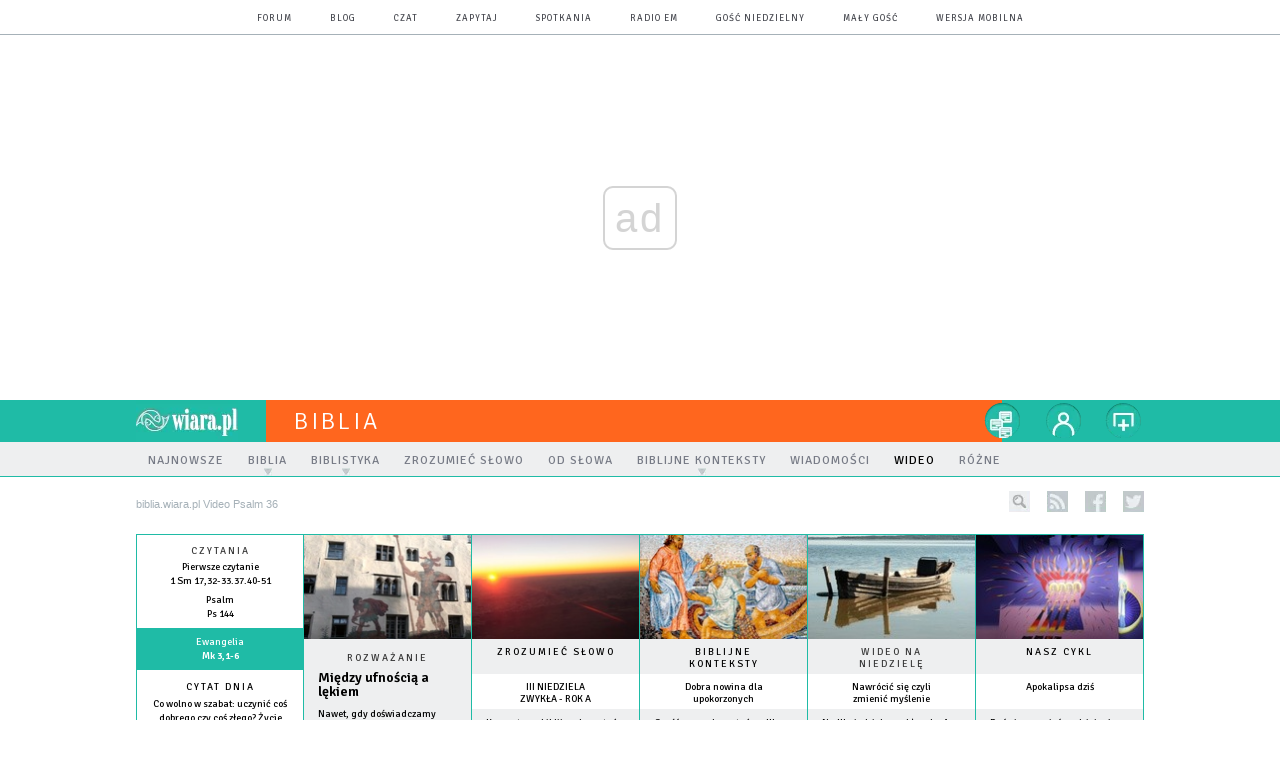

--- FILE ---
content_type: text/html; charset=utf-8
request_url: https://biblia.wiara.pl/doc/2556677.Psalm-36
body_size: 19733
content:
<!DOCTYPE html PUBLIC "-//W3C//DTD XHTML 1.0 Transitional//EN" "http://www.w3.org/TR/xhtml1/DTD/xhtml1-transitional.dtd">
<html xmlns="http://www.w3.org/1999/xhtml">
<head>

	<meta http-equiv="Content-Type" content="text/html; charset=utf-8" />
	<meta http-equiv="Content-Language" content="pl" />
	<meta http-equiv="X-UA-Compatible" content="IE=edge" />
	<title>Psalm 36</title>
			<meta name="author" content="Instytut Gość Media">
		<meta name="generator" content="www.igomedia.pl">
		<meta property="og:site_name" content="Instytut Gość Media">
		<meta name="viewport" content="width=device-width, initial-scale=1.0" />

	<meta http-equiv="refresh" content="3600">
			<meta moj="test">
		<link rel="stylesheet" type="text/css" href="/static/themes/biblia-2015/service.min.css?_=bAZH3VGdkxCAiLol9lNm8A"/>
		<link href="https://fonts.googleapis.com/css?family=Signika:300,400,600&amp;subset=latin,latin-ext&display=swap" rel="stylesheet" />		<style type="text/css">@font-face {font-family: 'icomoon';src: url("/static/themes/base-mobile-2016/fonts/icomoon.eot?9030o1");src: url("/static/themes/base-mobile-2016/fonts/icomoon.eot?9030o1#iefix") format("embedded-opentype"), url("/static/themes/base-mobile-2016/fonts/icomoon.ttf?9030o1") format("truetype"), url("/static/themes/base-mobile-2016/fonts/icomoon.woff?9030o1") format("woff"), url("/static/themes/base-mobile-2016/fonts/icomoon.svg?9030o1#icomoon") format("svg");font-weight: normal;font-style: normal;}</style>

		

		

	<script type='text/javascript'>
		window.PrivacyPolicyContentURL = "https://www.wiara.pl/_int/welcome-message";
		var wre={"web":{},"api":{"DEBUG":false,"ReportProblem":null,"GetHelp":null,"LoginLayer":null,"ReportJSWarns":false,"migrateMute":true,"ServiceWorker":"/static/js/sw.min.js"},"includes":{}};
		wre.Ready=function(cb){};
		wre.EmitDone=function(cb){};
		wre.IncReqScripts=function(){wre._req_scripts++};
		wre._req_scripts=0;
		wre.IsMenuInteractionDisabled = false;

		wre.api.MOBILE=false;
		(function() {
			"use strict";
			var readyList=[],readyFired=false,inst=false,d=document;
			function ready(){if(!readyFired){readyFired=true;for(var i=0;i<readyList.length;i++){readyList[i].fn.call(window,readyList[i].ctx);}readyList=null;}};
			wre.Ready=function(callback,context){if(readyFired||!wre._req_scripts){setTimeout(function(){callback(context);},1);return;}else{readyList.push({fn:callback,ctx:context});}};
			wre.EmitDone=function(){wre._req_scripts--;if(wre._req_scripts <= 0){ready();}};
		})();
		
	</script>

		
	<script type="text/javascript">
	/* <![CDATA[ */
		wre.api.SERVICE_ROOT = "/";
		wre.api.ReportProblem = "x9b5327ec.xff17b375";
		wre.api.GetHelp = "x014234ef.x09b49125";
		wre.api.LoginLayer = "xedcfe968.x2b43a516";
		wre.api.ReportAbuse = "x9b5327ec.x3d8cf562";
		wre.api.UserInfoTooltip = "xedcfe968.x62ac0126";
		wre.api.NewMessage = "xedcfe968.xeda7861c";
		wre.api.AddFriend = "xedcfe968.xd4d39bc2";
		wre.api.ManageFollowers = "x52c6d494.x6ed3e580";
		wre.api.Sink = "https://www.wiara.pl/sink";
		wre.api.Logout = "x2983bb04.x8d97e42a";
		wre.api.CommentVote = "x52c6d494.x70f961d2";
		wre.api.CommentAbuse = "x52c6d494.xba877c6c";
		wre.api.Adverts = true;
		wre.api.AdvertsDFPAsync = false;
		wre.api.SessionKey = "wiara_sid";
		wre.api.CookiePrefix = "";
		wre.api.WidgetsFrame = 3;
		wre.api.community = {};

			wre.includes.player = ["//wf2.xcdn.pl/static/js/player-audio.min.js?_=DbqkyN6fmGisRAfVDxmjVg"];
			wre.includes.mejs = ["//wf1.xcdn.pl/static/js/jquery/mejs/build-4.2.9/mediaelement-and-player.min.js?_=rJ6hiWug6GJG9U_yXnqA"];
	/* ]]> */
	</script>
		<script>wre.IncReqScripts();</script>

				<script type="text/javascript" src="//wf2.xcdn.pl/static/js/desktop.min.js?_=RWmnpgjgMKjJ3jF0rWZOQ"></script>
		<script type="text/javascript">
			$(function(){
				wre.EmitDone();
			});
		</script>

			<script>wre.recaptcha_v3_key="6LfKq5UUAAAAAMU4Rd1_l_MKSJAizQb5Mk_8bFA_";</script>
			<script src="https://www.google.com/recaptcha/api.js?render=6LfKq5UUAAAAAMU4Rd1_l_MKSJAizQb5Mk_8bFA_" async></script>
		<script type="text/javascript">
			wre.Ready(function() {
				$(document).on("mobileinit", function () {
					$.mobile.ajaxEnabled = false;
				});
			});
		</script>
		
<script type="text/javascript">
/* <![CDATA[ */
			(function(i,s,o,g,r,a,m){i['GoogleAnalyticsObject']=r;i[r]=i[r]||function(){
			(i[r].q=i[r].q||[]).push(arguments)},i[r].l=1*new Date();a=s.createElement(o),
			m=s.getElementsByTagName(o)[0];a.async=1;a.src=g;m.parentNode.insertBefore(a,m)
			})(window,document,'script','//www.google-analytics.com/analytics.js','ga');
											ga('create', "UA-20456961-1", {
					cookieDomain: ".wiara.pl",
					legacyCookieDomain: ".wiara.pl"
				});
				ga('send', 'pageview');

			ga('set', 'anonymizeIp', true);
	
/* ]]> */
</script>

				
<script type="text/javascript">
/* <![CDATA[ */

			(function(w,d,s,l,i){w[l]=w[l]||[];w[l].push({'gtm.start': new Date().getTime(),event:'gtm.js'});var f=d.getElementsByTagName(s)[0], j=d.createElement(s),dl=l!='dataLayer'?'&l='+l:'';j.async=true;j.src= 'https://www.googletagmanager.com/gtm.js?id='+i+dl;f.parentNode.insertBefore(j,f); })(window,document,'script','dataLayer',"GTM-TXGJLXL6");
		
/* ]]> */
</script>

		
							 

							<script async src="https://get.optad360.io/sf/33f5bb3b-d171-455e-81ae-604df29cf0a3/plugin.min.js"></script>
	<script type="text/javascript" src="/static/js/browser-update.min.js?_=15958" async="async" defer="defer"></script>

	<link href="https://biblia.wiara.pl/rss/rtr/69ccf.Nowosci-w-serwisie-biblia-wiara-pl" type="application/atom+xml" title="Nowości w serwisie biblia.wiara.pl" rel="alternate" />
<link href="https://biblia.wiara.pl/rss/rtr/69cda.Zrozumiec-Slowo" type="application/atom+xml" title="Zrozumieć Słowo" rel="alternate" />

	<link rel="stylesheet" type="text/css" href="/static/themes/biblia-2015/service.min.css?_=bAZH3VGdkxCAiLol9lNm8A" />
<link href="/static/themes/strona-glowna-2015/touch-icons/touch-icon-192x192.png" rel="icon" sizes="192x192"/>
<link href="/static/themes/strona-glowna-2015/touch-icons/180wiara.png" rel="apple-touch-icon-precomposed" sizes="180x180"/>
<link href="/static/themes/strona-glowna-2015/touch-icons/152wiara.png" rel="apple-touch-icon-precomposed" sizes="152x152"/>
<link href="/static/themes/strona-glowna-2015/touch-icons/144wiara.png" rel="apple-touch-icon-precomposed" sizes="144x144"/>
<link href="/static/themes/strona-glowna-2015/touch-icons/120wiara.png" rel="apple-touch-icon-precomposed" sizes="120x120"/>
<link href="/static/themes/strona-glowna-2015/touch-icons/114wiara.png" rel="apple-touch-icon-precomposed" sizes="114x114"/>
<link href="/static/themes/strona-glowna-2015/touch-icons/76wiara.png" rel="apple-touch-icon-precomposed" sizes="76x76"/>
<link href="/static/themes/strona-glowna-2015/touch-icons/72wiara.png" rel="apple-touch-icon-precomposed" sizes="72x72"/>
<link href="/static/themes/strona-glowna-2015/touch-icons/apple-touch-icon-precomposed.png" rel="apple-touch-icon-precomposed"/>
<link rel="manifest" href="https://biblia.wiara.pl/manifest.webmanifest.json"/>
<meta name="msapplication-TileColor" content="#da532c"/>
<meta name="theme-color" content="#ffffff"/>
<link rel="shortcut icon" href="/static/images/favicons/wiara.ico?v=suqG72YhDWPCaUL78J0uHw" type="image/x-icon" />

	<meta property="fb:app_id" content="314192143101"/>

		

							<meta name="description" content="Posłuchaj nowego przekładu w mistrzowskiej interpretacji Andrzeja Seweryna:"/>
					<meta property="og:type" content="article"/>
					<meta property="og:title" content="Psalm 36"/>
					<meta property="og:description" content="Posłuchaj nowego przekładu w mistrzowskiej interpretacji Andrzeja Seweryna:"/>
					<meta property="og:url" content="https://biblia.wiara.pl/doc/2556677.Psalm-36"/>
					<meta property="article:section" content="Religion"/>
					<meta property="article:published_time" content="2015-07-23T06:06:42Z"/>
					<meta property="article:modified_time" content="2015-07-23T06:08:36Z"/>
					<meta property="article:tag" content="BIBLIA"/>
					<meta property="article:tag" content="PISMO ŚWIĘTE"/>
					<meta property="article:tag" content="PSALMY"/>
					<meta property="article:author" content="Wiara.pl"/>
					<meta name="twitter:card" content="summary_large_image"/>
					<meta name="twitter:site" content="@wiara.pl"/>
					<meta name="twitter:title" content="Psalm 36"/>
					<meta name="twitter:description" content="Posłuchaj nowego przekładu w mistrzowskiej interpretacji Andrzeja Seweryna:"/>
					<meta property="twitter:image" content="https://biblia.wiara.pl/static/images/base/wiara.jpg"/>
					<meta property="og:image" content="https://biblia.wiara.pl/static/images/base/wiara.jpg"/>
					<meta property="og:site_name" content="biblia.wiara.pl"/>
<script type="application/ld+json">{"@context": "https://schema.org", "url": "https://biblia.wiara.pl/doc/2556677.Psalm-36", "name": "Psalm 36", "@type": "NewsArticle", "mainEntityOfPage": {"@type": "WebPage", "@id": ""}, "keywords": "BIBLIA, PISMO \u015aWI\u0118TE, PSALMY", "dateCreated": "2015-06-22T11:32:10.667682", "dateModified": "2015-07-23T06:08:36.523290", "description": "Pos\u0142uchaj nowego przek\u0142adu w mistrzowskiej interpretacji Andrzeja Seweryna:", "datePublished": "2015-07-23T06:06:42", "headline": "Psalm 36", "author": {"@type": "Person", "name": "Wiara.pl"}}</script>
		<meta name="keywords" content="BIBLIA,PISMO ŚWIĘTE,PSALMY,Biblia, Słowo Boże, Pismo Święte, Ewangelia, rozważania"/>
	<meta name="msapplication-config" content="none"/>
</head>
<body id="body"  class="app-Document">
			<noscript><iframe src="https://www.googletagmanager.com/ns.html?id=GTM-TXGJLXL6" height="0" width="0" style="display:none;visibility:hidden"></iframe></noscript>












		
	<div id="fb-root"></div>
	<script>
	window.fbAsyncInit=function() {FB.init({appId:"314192143101",xfbml:true,version:'v2.9'});};
	(function(d, s, id) {
		var js, fjs = d.getElementsByTagName(s)[0];
		if (d.getElementById(id)) return;
		js = d.createElement(s); js.id = id; js.async=1;
		js.src = "//connect.facebook.net/pl_PL/sdk.js";
		fjs.parentNode.insertBefore(js, fjs);
		}(document, 'script', 'facebook-jssdk'));
	</script>

				
<script type="text/javascript">
/* <![CDATA[ */

			var pp_gemius_identifier = new String("nSpKTzLraxClG4JFtrB6AOWiTINF7TfnHF7qHo_wQlT.E7");
			var org_gemius_identifier = new String("nSpKTzLraxClG4JFtrB6AOWiTINF7TfnHF7qHo_wQlT.E7");
			function gemius_pending(i) { window[i] = window[i] || function() {var x = window[i+'_pdata'] = window[i+'_pdata'] || []; x[x.length]=arguments;};};
			gemius_pending('gemius_hit'); gemius_pending('gemius_event'); gemius_pending('pp_gemius_hit'); gemius_pending('pp_gemius_event');
			(function(d,t) {try {var gt=d.createElement(t),s=d.getElementsByTagName(t)[0],l='http'+((location.protocol=='https:')?'s':''); gt.setAttribute('async','async');
			gt.setAttribute('defer','defer'); gt.src=l+'://gapl.hit.gemius.pl/xgemius.js'; s.parentNode.insertBefore(gt,s);} catch (e) {}})(document,'script');
		
/* ]]> */
</script>

			

<div id="w">




	

<div class="navbar">

	<nav class="navbar__header">
		<div class="c">
			<ul class="nav-secondary">
				<li><a href="https://forum.wiara.pl" title="forum">forum</a></li>
				<li><a href="https://blog.wiara.pl" title="blog">blog</a></li>
				<li><a href="https://cs1.wiara.pl" title="czat">czat</a></li>
				<li><a href="https://zapytaj.wiara.pl" title="zapytaj">zapytaj</a></li>
				<li><a href="https://spotkania.wiara.pl/" title="spotkania">spotkania</a></li>
				<li><a href="https://www.radioem.pl" title="poczta">Radio eM</a></li>
				<li><a href="https://www.gosc.pl" title="Gość Niedzielny">Gość Niedzielny</a></li>
				<li><a href="https://www.malygosc.pl" title="Mały Gość">Mały Gość</a></li>

						<li><a href="/switch-to-mobile-layouts?url=%2Fdoc%2F2556677.Psalm-36" class="SwitchLayouts" rel="nofollow" title="Przełącz stronę na wersję przystosowaną do telefonu lub tabletu" data-layouts="mobile" data-ajax="false">wersja mobilna</a></li>
			</ul>
		</div>
	</nav>
</div>
				
				





		<div class="wp-bd webpart-wrap-layout wp-el" >




	<div class="fl-w100 layout-1">
	<div class="c1 LayoutColumn Col0">
		





		<div class="wp-bd fl-w100 webpart-wrap-layout_column wp-el" >






		<div class="wp-bd fl-w100 webpart-wrap-raw_html wp-el" >
<style>
#FacebookSlider {
display: none;
}
.txt.None h2 {
    display: none;
}
.dl_sub .prev_doc1 {
    float: left;
    width: 90px;
    min-height: 90px;
    margin-right: 15px;
    margin-left: -118px;
}
.txt__content .dl_sub .prev_doc2, .txt__content .dl_sub .prev_doc_no_img {
    width: 351px;
}
.imgResized {
    z-index: 9999;
}
.txt .cm-i {
    margin: 0 20px 0 0 !important;
    width: 30%;
}
.frm-question.fl-w100 {
    font-size: 16px;
    line-height: 22px;
}
}
.txt iframe {
    max-width: 100%;
    width: 489px;
    height: 275px;
}
</style>
	
		</div>

	
		</div>

	</div>

</div>

	
		</div>
				
				





		<div class="wp-bd webpart-wrap-layout wp-el" >




	<div class="fl-w100 layout-1">
	<div class="c1 LayoutColumn Col0">
		





		<div class="wp-bd fl-w100 webpart-wrap-layout_column wp-el" >






		<div class="wp-bd fl-w100 webpart-wrap-layout wp-el" >




	<div class="fl-w100 layout-1">
	<div class="c1 LayoutColumn Col0">
		





		<div class="wp-bd fl-w100 webpart-wrap-layout_column wp-el" >






		<div class="wp-bd fl-w100 webpart-wrap-layout wp-el" >




	<div class="fl-w100 layout-1">
	<div class="c1 LayoutColumn Col0">
		





		<div class="wp-bd fl-w100 webpart-wrap-layout_column wp-el" >






		<div class="wp-bd fl-w100 webpart-wrap-raw_html wp-el" >
<ins class="staticpubads89354" data-slot="1"></ins>
	
		</div>

	
		</div>

	</div>

</div>

	
		</div>

	
		</div>

	</div>

</div>

	
		</div>






		<div class="wp-bd fl-w100 webpart-wrap-Header wp-el" >







<header class="navbar ">
	<nav id="h2" class="navbar__main sticky StickyHdr">
		<div class="c">
			<h1 class="navbar__logo"><a href="https://www.wiara.pl/" title="wiara.pl">wiara.pl</a></h1>
			<div class="navbar__site-logo">
				<button class="sticky__expander" type="button">Menu</button>
				<h1><a href="/" title="Biblia">Biblia</a></h1>
			</div>
			<div class="navbar__user-area">
				<div class="nav-services">
					

		<a href="https://www.wiara.pl/info/serwisy" title="nasze serwisy" class="nav-services__toggler DropdownToggler"><strong>nasze serwisy</strong></a>
	<ul class="nav-services__list">
		<li class="nav-services__list-item">
			<strong>Wiara:</strong>
			<ul>
				<li><a href="https://kosciol.wiara.pl/" title="Kościół">Kościół</a></li>
				<li><a href="https://liturgia.wiara.pl/" title="Liturgia">Liturgia</a></li>
				<li><a href="https://biblia.wiara.pl/" title="Biblia">Biblia</a></li>
				<li><a href="https://papiez.wiara.pl/" title="Papież">Papież</a></li>
				<li><a href="https://ekumenizm.wiara.pl/" title="Ekumenizm">Ekumenizm</a></li>
				<li><a href="https://religie.wiara.pl/" title="Religie">Religie</a></li>
			</ul>

		</li>
		<li class="nav-services__list-item">
			<strong>Do czytania:</strong>
			<ul>
				<li><a href="https://info.wiara.pl" title="Serwis Informacyjny">Info</a></li>
				<li><a href="https://prasa.wiara.pl/" title="Prasa">Prasa</a></li>
				<li><a href="https://kultura.wiara.pl/" title="Kultura">Kultura</a></li>
				<li><a href="https://nauka.wiara.pl/" title="Nauka">Nauka</a></li>
				<li><a class="sel" href="https://www.gosc.pl/" title="Gość Niedzielny">Gość Niedzielny</a></li>
				<li><a class="sel" href="https://www.malygosc.pl/" title="Mały Gość">Mały Gość</a></li>
			</ul>
		</li>
		<li class="nav-services__list-item">
			<strong>Dla ludzi:</strong>
			<ul>
				<li><a href="https://rodzina.wiara.pl/" title="Rodzina">Rodzina</a></li>
				<li><a href="https://forum.wiara.pl/" title="Forum">Forum</a></li>
				<li><a href="https://czat.wiara.pl/" title="Czat">Czat</a></li>
				<li><a href="https://blog.wiara.pl/" title="Blog">Blog</a></li>
				<li><a href="https://zapytaj.wiara.pl/" title="Zapytaj">Zapytaj</a></li>
				<li><a href="https://spotkania.wiara.pl/" title="Spotkania">Spotkania</a></li>
			</ul>
		</li>
		<li class="nav-services__list-item">
			<strong>Usługi:</strong>
			<ul>
				<li><a href="https://reklama.goscniedzielny.pl/">Reklama</a></li>
				<li><a href="https://mx.wiara.pl/" title="Poczta">Poczta</a></li>
				<li><a href="https://foto.gosc.pl" title="Agencja fotograficzna">Foto Gość</a></li>
			</ul>
		</li>
	</ul>

				</div>

				<div class="nav-dropdown nav-zoom">
					<a href="" class="nav-zoom__toggler DropdownToggler"><strong>powiększ</strong></a>
					<div class="nav-dropdown__inner zoom-info">
						<p>Aby zmienić wielkość tekstu na stronie, przytrzymaj <span>ctrl</span> (na komputerach MAC - <span>cmd</span>) i wciśnij klawisz "<span>+</span>" aż do uzyskania pożądanego efektu.</p>
						<p>Aby zmniejszyć - użyj klawisza "<span>-</span>". By wrócić do stanu początkowego, przytrzymaj <span>ctrl</span> (na MAC - <span>cmd</span>) i wciśnij "<span>0</span>".</p>
					</div>
				</div>


				<div class="nav-dropdown nav-login-box">
						<a href="" class="nav-login-box__toggler DropdownToggler">twój profil</a>

					<div class="nav-dropdown__inner">
							<div class="nav-login-box__login">
								<div class="nav-login-box__header">
									Nie jesteś zalogowany
									<span class="roundImg">
										<span class="profileImage"></span>
									</span>
								</div>

								<div id="l">
									<div class="l1"><a href="https://moj.gosc.pl/" class="b show-layer-login" title="zaloguj się">zaloguj się</a></div>
									<div class="l2"><a href="https://moj.gosc.pl/rejestracja" class="b" title="załóż konto">zarejestruj się</a></div>
								</div>
							</div>
					</div>
				</div>
			</div>
		</div>
	</nav>
</header>





<div id="h4" class=""><div id="h4_">
		
		

	<ul class="nav-primary level-0">

		

			

			<li class="">


				<a href="/Najnowsze" class=""><span>Najnowsze</span></a>
				


			</li>

			

			<li class="">


				<a href="" class=" has-submenu"><span>Biblia</span></a>
				

	<ul class="level-1">

		

			

			<li class="">


				<a href="/Biblia/Tekst" class=""><span>Tekst</span></a>
				


			</li>

			

			<li class="">


				<a href="/Podstawy" class=""><span>Podstawy</span></a>
				


			</li>

			

			<li class="">


				<a href="/doc/423136.Przeklady-Pisma-Swietego" class=""><span>Przekłady</span></a>
				


			</li>

	</ul>

			</li>

			

			<li class="">


				<a href="" class=" has-submenu"><span>Biblistyka</span></a>
				

	<ul class="level-1">

		

			

			<li class="">


				<a href="/doc/422513.Pojecie-metody-i-dyscypliny-wspolczesnej-biblistyki" class=""><span>Pojęcia, metody, dyscypliny</span></a>
				


			</li>

			

			<li class="">


				<a href="/Wstep_do_Pisma_Swietego" class=""><span>Wprowadzające</span></a>
				

	<ul class="level-2">

		

			

			<li class="">


				<a href="/Wstep_do_Pisma_Swietego/Ogolny" class=""><span>Wstęp ogólny do Pisma Świętego</span></a>
				


			</li>

			

			<li class="">


				<a href="/Wstep_do_Pisma_Swietego/Szczegolowy" class=""><span>Wstęp szczegółowy do Pisma Świętego</span></a>
				


			</li>

	</ul>

			</li>

			

			<li class="">


				<a href="/Glowne_dyscypliny_biblistyki" class=""><span>Główne</span></a>
				

	<ul class="level-2">

		

			

			<li class="">


				<a href="/Glowne_dyscypliny_biblistyki/Filologia_biblijna" class=""><span>Filologia biblijna</span></a>
				


			</li>

			

			<li class="">


				<a href="/Glowne_dyscypliny_biblistyki/Krytyka_biblijna" class=""><span>Krytyka biblijna</span></a>
				


			</li>

			

			<li class="">


				<a href="/Glowne_dyscypliny_biblistyki/Egzegeza_biblijna" class=""><span>Egzegeza biblijna</span></a>
				


			</li>

			

			<li class="">


				<a href="/Glowne_dyscypliny_biblistyki/Teologia_biblijna" class=""><span>Teologia biblijna</span></a>
				


			</li>

	</ul>

			</li>

			

			<li class="">


				<a href="/Pomocnicze_dyscypliny_biblistyki" class=""><span>Pomocnicze</span></a>
				

	<ul class="level-2">

		

			

			<li class="">


				<a href="/Pomocnicze_dyscypliny_biblistyki/Archeologia_biblijna" class=""><span>Archeologia</span></a>
				


			</li>

			

			<li class="">


				<a href="http://biblia.wiara.pl/Pomocnicze_dyscypliny_biblistyki/Geografia_biblijna" class=""><span>Geografia</span></a>
				


			</li>

			

			<li class="">


				<a href="/Pomocnicze_dyscypliny_biblistyki/Historia_czasow_biblijnych" class=""><span>Historia</span></a>
				


			</li>

	</ul>

			</li>

	</ul>

			</li>

			

			<li class="">


				<a href="/Zrozumiec_Slowo" class=""><span>Zrozumieć Słowo</span></a>
				


			</li>

			

			<li class="">


				<a href="/Od_Slowa" class=""><span>Od Słowa</span></a>
				


			</li>

			

			<li class="">


				<a href="/Biblijne_konteksty" class=" has-submenu"><span>Biblijne konteksty</span></a>
				

	<ul class="level-1">

		

			

			<li class="">


				<a href="/Biblijne_konteksty" class=""><span>Wersja tekstowa</span></a>
				


			</li>

			

			<li class="">


				<a href="/Biblijny_wideokomentarz" class=""><span>Wersja filmowa</span></a>
				


			</li>

	</ul>

			</li>

			

			<li class="">


				<a href="/Wiadomosci" class=""><span>Wiadomości</span></a>
				


			</li>

			

			<li class=" s">


				<a href="/Video" class=" s"><span>Wideo</span></a>
				


			</li>

			

			<li class="">


				<a href="http://biblia.wiara.pl/Artykuly_biblijne/Rozne_artykuly" class=""><span>Różne</span></a>
				


			</li>

	</ul>
</div></div>


<script type="text/javascript">
/* <![CDATA[ */
	$(function(){
		
	wre.web.InstallStickyNavbar({
		el: $(".navbar__main"),
		menu_button: $(".sticky__expander"),
		menu_bar: $("#h4")
	});
	wre.web.InstallMenu({
		el: $('.nav-primary')
	});

	});

/* ]]> */
</script>

	
		</div>






		<div class="wp-bd fl-w100 webpart-wrap-Navigation wp-el" >



<div class="breadcrumbs-w"><div class="breadcrumbs"><div class="breadcrumbs_">

	<div class="path" itemscope itemtype="http://schema.org/BreadcrumbList">
		<span itemprop="itemListElement" itemscope itemtype="http://schema.org/ListItem"><a href="https://biblia.wiara.pl" itemid="https://biblia.wiara.pl" itemscope itemtype="http://schema.org/Thing" itemprop="item"><span itemprop="name">biblia.wiara.pl</span></a><meta itemprop="position" content="1" /></span>

				<span class="path-divider">»</span> <span itemprop="itemListElement" itemscope itemtype="http://schema.org/ListItem"><a href="/Video" itemid="/Video" itemscope itemtype="http://schema.org/Thing" itemprop="item"><span itemprop="name">Video</span></a><meta itemprop="position" content="2" /></span>
			<span class="path-divider">»</span> <span itemprop="itemListElement" itemscope itemtype="http://schema.org/ListItem"><a href="/doc/2556677.Psalm-36" itemscope itemtype="http://schema.org/Thing" itemprop="item" itemid="/doc/2556677.Psalm-36"><span itemprop="name">Psalm 36</span></a><meta itemprop="position" content="3" /></span>

	</div>

	<div class="ico">
						<form class="search" method="get" id="search_form" action="/wyszukaj/wyrazy">
					<input type="text" name="q" class="input" placeholder="szukaj..." value="" style="width:0px" />
					<input type="submit" class="btn InputExpander" id="search" value="szukaj..." data-width="233" />
				</form>
				<a href="/rss" rel="nofollow" title="kanały rss" class="rss_channels">rss</a>
					<a href="https://www.facebook.com/wiarapl" target="_blank" title="biblia.wiara.pl na facebook'u" class="fb">facebook</a>
			<a href="https://twitter.com/wiarapl" target="_blank" title="biblia.wiara.pl na twitterze" class="tw">twitter</a>

	</div>

</div></div></div>

	
		</div>






		<div class="wp-bd fl-w100 webpart-wrap-raw_html wp-el" >
<div><script>if(self != top) { top.location = self.location; }</script></div>
	
		</div>






		<div class="wp-bd fl-w100 webpart-wrap-layout wp-el" >




	<div class="fl-w100 layout-1">
	<div class="c1 LayoutColumn Col0">
		





		<div class="wp-bd fl-w100 webpart-wrap-layout_column wp-el" >






		<div class="wp-bd fl-w100 webpart-wrap-doc_content wp-el" >






	<div class="txt None ">
		



	

<div class=" txt__rich-area">
	<head><script>
window.onload = function() {const currentDate = new Date();
const currentYear = currentDate.getFullYear();
const startDate = new Date(currentYear, 2, 30); // 2 oznacza marzec, indeksowany od zera
const endDate = new Date(currentYear + 1, 4, 30); // 4 oznacza maj

if (window.location.href === "https://wiara.pl" && currentDate >= startDate && currentDate < endDate) {
let logoWiara = document.querySelector('.logo img');
  logoWiara.setAttribute('src','/static/themes/strona-glowna-2015-wielkanoc/images/logo-wielkanoc.png');
document.querySelector('.custom-logo img').classList.add('chrismtasTime');
} 
}
</script>
</head>
</div>


	</div>

	
		</div>

	
		</div>

	</div>

</div>

	
		</div>






		<div class="wp-bd fl-w100 webpart-wrap-layout wp-el" >




	<div class="fl-w100 layout-1">
	<div class="c1 LayoutColumn Col0">
		





		<div class="wp-bd fl-w100 webpart-wrap-layout_column wp-el" >






		<div class="wp-bd fl-w100 webpart-wrap-raw_html wp-el" >
<style>
.fl-w100.webpart-wrap-footer {
    float: left !important;
}
#fm a:nth-child(7) {
    display: none;
}
.cN_wiara2015_advert h4 {
  text-align: center;
text-transform: uppercase;
font-family: Signika;
font-size: 9px;
  font-weight: 400;
  letter-spacing: 1px;

}
.adsbygoogle {
margin: 20px auto;
max-width: 1200px;
}

#FacebookSlider {
display: none;
}
.content_ext_plugin iframe {
    width: 100%;
    height: 275px;
}
.txt.None h2 {
    display: none;
}
.txt__rich-area span.content_ext_plugin > iframe {
    max-width: 100%;
    width: 480px;
}
.txt .cm-i {
    margin: 0 20px 0 0 !important;
    width: 100%;
}
.txt span iframe {
    max-width: 100%;
    width: 489px;
    height: 275px;
}
</style>
	
		</div>

	
		</div>

	</div>

</div>

	
		</div>

	
		</div>

	</div>

</div>

	
		</div>
				
				





		<div class="wp-bd webpart-wrap-layout wp-el" >




	<div class="c layout-168-168-168-168-168-168">
	<div class="c168 c-right-margin LayoutColumn Col0">
		





		<div class="wp-bd fl-w100 webpart-wrap-layout_column wp-el" >






		<div class="wp-bd fl-w100 webpart-wrap-calendar webpart-subwrap-calendar-ct2 wp-el" >

<div class="calendar-reading">
					<div class="calendar-reading-subtitle">Czytania</div>
				
				<div class="cf wiarapl-calendar ">
					<div class="calendar-reading-content">
						<a href="https://liturgia.wiara.pl/kalendarz/67b53.Czytania-mszalne/2026-01-21"><strong class="calendar-reading-content-subtitle">Pierwsze czytanie</strong><br />1 Sm 17,32-33.37.40-51</a>
					</div>
				</div>
				
				<div class="cf wiarapl-calendar ">
					<div class="calendar-reading-content">
						<a href="https://liturgia.wiara.pl/kalendarz/67b53.Czytania-mszalne/2026-01-21"><strong class="calendar-reading-content-subtitle">Psalm</strong><br />Ps 144</a>
					</div>
				</div>
				
				<div class="cf wiarapl-calendar calendar-reading-type">
					<div class="calendar-reading-content">
						<a href="https://liturgia.wiara.pl/kalendarz/67b53.Czytania-mszalne/2026-01-21"><strong class="calendar-reading-content-subtitle">Ewangelia</strong><br />Mk 3,1-6 </a>
					</div>
				</div>
</div>

	
		</div>






		<div class="wp-bd fl-w100 webpart-wrap-calendar webpart-subwrap-calendar-ct3 wp-el" >


		<div class="cf wiarapl-calendar calendar-daily-quote">
			

			<div>
				<div class="tc calendar-quote-cat"><a href="/kalendarz/69308.Cytat-dnia/2026-01-21">Cytat dnia</a></div>
				<div class="calendar-quote-content"><a href="/kalendarz/69308.Cytat-dnia/2026-01-21" >Co wolno w szabat: uczynić coś dobrego czy coś złego? Życie uratować czy zabić? (Mk 3,4)</a></div>
					<a href="/kalendarz/69308.Cytat-dnia/2026-01-21" class="info_rest_more">więcej »</a>
			</div>
		</div>

	
		</div>

	
		</div>

	</div>

	<div class="c168 c-right-margin LayoutColumn Col1">
		





		<div class="wp-bd fl-w100 webpart-wrap-layout_column wp-el" >




		

		<div class="wp-bd fl-w100 webpart-wrap-calendar webpart-subwrap-calendar-ct4 wp-el" >
				<a class="LayoutAnchor Anchor" name="Rozwazanie"></a>

			



		<div class="cf wiarapl-calendar wiarapl-calendar-contemplation">
			

				<div class="calendar-contemplation-img">
					<a href="/kalendarz/67b56.Refleksja-na-dzis/2026-01-21"><img src="//wf1.xcdn.pl/files/26.bkt/01/19/20/851582_x1AZ_RATYZBONA18062023_HP31_46.jpg.webp" alt="Między ufnością a lękiem"/></a>
				</div>
			<div class="calendar-contemplation-body">
					<div class="calendar-contemplation-subtitle">Rozważanie</div>
				<div class="calendar-contemplation-title"><a class="usrStyle_hdr_sub" href="/kalendarz/67b56.Refleksja-na-dzis/2026-01-21" >Między ufnością a lękiem</a></div>
				<a class="calendar-contemplation-content" href="/kalendarz/67b56.Refleksja-na-dzis/2026-01-21">Nawet, gdy doświadczamy znaków Bożej obecności, bywa, że stawiamy Bogu warunki. </a>
			</div>
			<a href="/kalendarz/67b56.Refleksja-na-dzis/2026-01-21" class="info_rest_more">Czytaj więcej...<span class="arrow icon-arrow-long-right"></span></a>
		</div>

	
		</div>

	
		</div>

	</div>

	<div class="c168 c-right-margin LayoutColumn Col2">
		





		<div class="wp-bd fl-w100 webpart-wrap-layout_column wp-el" >




		

		<div class="wp-el fr1_EEEFF0 wiara2015_inside wp-has-title" >
				<div class="wp-bd fl-w100 webpart-wrap-ShortPreview webpart-bg-EEEFF0" >
				<a class="LayoutAnchor Anchor" name="Zrozumiec-slowo"></a>

			




<div class="short-preview-single">

		
		
			<a href="/doc/423363.III-NIEDZIELA-ZWYKLA-ROK-A" class="dl_author_above_img">
					<img src="//wf1.xcdn.pl/files/19/10/11/794624_gpyu_bejruta100912hp76_46.jpg.webp" alt="III NIEDZIELA ZWYKŁA - ROK A" />
			</a>

		<div class="short-preview-single-subtitle">			<a href="http://biblia.wiara.pl/doc/423404.Zrozumiec-Slowo-Nawigator">Zrozumieć słowo</a>
</div>

		<h2 class="short-preview-single-title">
			<a href="/doc/423363.III-NIEDZIELA-ZWYKLA-ROK-A" title="III NIEDZIELA ZWYKŁA - ROK A">III NIEDZIELA ZWYKŁA - ROK A</a>
		</h2>


		<p class="short-preview-single-content">
			<a href="/doc/423363.III-NIEDZIELA-ZWYKLA-ROK-A" title="III NIEDZIELA ZWYKŁA - ROK A">
				Komentarze biblijne do czytań liturgicznych.
			</a>
		</p>

		<a href="/doc/423363.III-NIEDZIELA-ZWYKLA-ROK-A" title="III NIEDZIELA ZWYKŁA - ROK A" class="info_rest_more">więcej »</a>

</div>
	
		</div>
		</div>

	
		</div>

	</div>

	<div class="c168 c-right-margin LayoutColumn Col3">
		





		<div class="wp-bd fl-w100 webpart-wrap-layout_column wp-el" >




		

		<div class="wp-el fr1_EEEFF0 wiara2015_inside wp-has-title" >
				<div class="wp-bd fl-w100 webpart-wrap-ShortPreview webpart-bg-EEEFF0" >
				<a class="LayoutAnchor Anchor" name="Biblijne-konteksty"></a>

			




<div class="short-preview-single">

		
		
			<a href="/doc/1860765.Dobra-nowina-dla-upokorzonych" class="dl_author_above_img">
					<img src="//wf2.xcdn.pl/files/14/01/23/508784_RZYM010406A_HP94_46.jpg.webp" alt="Dobra nowina dla upokorzonych" />
			</a>

		<div class="short-preview-single-subtitle">			<a href="http://biblia.wiara.pl/doc/2346102.Biblijne-konteksty-Nawigator">Biblijne konteksty</a>
</div>

		<h2 class="short-preview-single-title">
			<a href="/doc/1860765.Dobra-nowina-dla-upokorzonych" title="Dobra nowina dla upokorzonych">Dobra nowina dla upokorzonych</a>
		</h2>


		<p class="short-preview-single-content">
			<a href="/doc/1860765.Dobra-nowina-dla-upokorzonych" title="Dobra nowina dla upokorzonych">
				Garść uwag do czytań na III niedzielę zwykłą roku A z&nbsp;cyklu „Biblijne konteksty”.
			</a>
		</p>

		<a href="/doc/1860765.Dobra-nowina-dla-upokorzonych" title="Dobra nowina dla upokorzonych" class="info_rest_more">więcej »</a>

</div>
	
		</div>
		</div>

	
		</div>

	</div>

	<div class="c168 c-right-margin LayoutColumn Col4">
		





		<div class="wp-bd fl-w100 webpart-wrap-layout_column wp-el" >




		

		<div class="wp-el fr1_EEEFF0 wiara2015_inside wp-has-title" >
				<div class="wp-bd fl-w100 webpart-wrap-ShortPreview webpart-bg-EEEFF0" >
				<a class="LayoutAnchor Anchor" name="Wideo-na-niedziele"></a>

			




<div class="short-preview-single">

		
		
			<a href="/doc/9568977.Nawrocic-sie-czyli-zmienic-myslenie" class="dl_author_above_img">
					<img src="//ff3.xcdn.pl/i/I18DAAAAAKgAaQDhSzYu/3788f5c0d3cc8d2f120ab2de125fe529.jpg" alt="Nawrócić się czyli zmienić myślenie " />
			</a>

		<div class="short-preview-single-subtitle">			Wideo na niedzielę</div>

		<h2 class="short-preview-single-title">
			<a href="/doc/9568977.Nawrocic-sie-czyli-zmienic-myslenie" title="Nawrócić się czyli zmienić myślenie ">Nawrócić się czyli zmienić myślenie </a>
		</h2>


		<p class="short-preview-single-content">
			<a href="/doc/9568977.Nawrocic-sie-czyli-zmienic-myslenie" title="Nawrócić się czyli zmienić myślenie ">
				Na III niedzielę zwykłą roku A z&nbsp;cyklu &#34;Wyzwania&#34;.
			</a>
		</p>

		<a href="/doc/9568977.Nawrocic-sie-czyli-zmienic-myslenie" title="Nawrócić się czyli zmienić myślenie " class="info_rest_more">więcej »</a>

</div>
	
		</div>
		</div>

	
		</div>

	</div>

	<div class="c168 LayoutColumn Col5">
		





		<div class="wp-bd fl-w100 webpart-wrap-layout_column wp-el" >




		

		<div class="wp-el fr1_EEEFF0 wiara2015_inside wp-has-title" >
				<div class="wp-bd fl-w100 webpart-wrap-ShortPreview webpart-bg-EEEFF0" >
				<a class="LayoutAnchor Anchor" name="Nasz-cykl"></a>

			




<div class="short-preview-single">

		
		
			<a href="/doc/9117465.Apokalipsa-dzis" class="dl_author_above_img">
					<img src="//ff2.xcdn.pl/i/I18DAAAAAKgAaQBl4DFT/fb1a83b0335b9d078fc9d764f2e41dc4.jpg" alt="Apokalipsa dziś" />
			</a>

		<div class="short-preview-single-subtitle">			<a href="https://biblia.wiara.pl/doc/9117465.Apokalipsa-dzis">Nasz cykl</a>
</div>

		<h2 class="short-preview-single-title">
			<a href="/doc/9117465.Apokalipsa-dzis" title="Apokalipsa dziś">Apokalipsa dziś</a>
		</h2>


		<p class="short-preview-single-content">
			<a href="/doc/9117465.Apokalipsa-dzis" title="Apokalipsa dziś">
				Bać się czy mieć nadzieję, że jakoś będzie? Przyszłość zdaje się ukryta we mgle. Jest jednak księga, w&nbsp;której została już odsłonięta...
			</a>
		</p>

		<a href="/doc/9117465.Apokalipsa-dzis" title="Apokalipsa dziś" class="info_rest_more">więcej »</a>

</div>
	
		</div>
		</div>

	
		</div>

	</div>

</div>

	
		</div>
				
				





		<div class="wp-bd webpart-wrap-layout wp-el" >




	<div class="c layout-672-308">
	<div class="c672 c-right-margin LayoutColumn Col0">
		





		<div class="wp-bd fl-w100 webpart-wrap-layout_column wp-el" >






		<div class="wp-bd fl-w100 webpart-wrap-layout wp-el" >




	<div class="fl-w100 layout-1">
	<div class="c1 LayoutColumn Col0">
		





		<div class="wp-bd fl-w100 webpart-wrap-layout_column wp-el" >






		<div class="app_document doc_type_3  ">

		
	<div class="cf txt">

		<h1 class="">Psalm 36</h1>

		<div class="txt__wrapper">
			<div class="txt__content">

				<div class="txt__lead">
					<p>Posłuchaj nowego przekładu w mistrzowskiej interpretacji Andrzeja Seweryna:</p>
				</div>


				





<div class=" txt__rich-area">
	<p style="text-align: center;">
<span class="doc_content_video_preview content_ext_plugin">
<iframe allowfullscreen="" frameborder="0" height="270" src="https://www.youtube.com/embed/GXGjbkzwnYM?feature=oembed" width="480"></iframe>
<span class="cm-i-a">
<a href="http://www.youtube.com/user/WydawnictwoVOCATIO" target="_blank">WydawnictwoVOCATIO</a>
</span>
<span class="cm-i-a cm-i-a-source">
<a class="cm-i-sub nu" href="http://www.youtube.com/" rel="nofollow" target="_blank">
<img alt="" src="//wf1.xcdn.pl/static/images/link.png"/>
</a>
</span>
<span class="cm-i-p">
<strong>Psalm 36 (NPD)</strong><br/>
</span>
</span>
</p>

</div>

		


<div class="pgr">
	<span class="pgr_hide">«« | «</span> |

<span class="pgr_nrs">
		<b> 1</b>
</span>
	| <span class="pgr_hide">» | »»</span>
</div>


			</div>

			<div class="txt__sidebar" id="sidebar">

					<div class="txt__author">
											<p class="l doc-author">
					<b>Wiara.pl</b>
			</p>
		
					</div>

					<span class="txt__doc-date">dodane 23.07.2015 06:06</span>

					<div class="txt__social-icons">
						<a href="javascript:wre.post(&#39;x9b5327ec.xb83f0e11&#39;)" rel="nofollow" title="wyślij" class="send">wyślij</a>
						<a href="/doc_pr/2556677.Psalm-36" rel="nofollow" onclick="javascript:window.open('/doc_pr/2556677.Psalm-36','drukowanie','width=760,height=500,toolbar=no,location=no,scrollbars=yes,resize=no'); return false;" title="drukuj" class="print">drukuj</a>
					</div>

					<div class="txt__social">
						
	<span class="wykop">
				<div class="fb-like" data-href="https://biblia.wiara.pl/doc/2556677.Psalm-36" data-layout="box_count" data-action="like" data-show-faces="false" data-share="true" data-width="72"></div>
				<a href="https://twitter.com/share" class="twitter-button twitter-share-button" data-lang="pl" target="_blank">Tweetnij</a>
			<script>!function(d,s,id){var js,fjs=d.getElementsByTagName(s)[0];if(!d.getElementById(id)){js=d.createElement(s);js.id=id;js.src="//platform.twitter.com/widgets.js";fjs.parentNode.insertBefore(js,fjs);}}(document,"script","twitter-wjs");</script>
	</span>

					</div>


								</div>
		</div>

		<div class="txt__tags">
			

			<p class="tags">

				<span>TAGI</span><em>|</em>
				<a href="/wyszukaj/tag/573.BIBLIA" rel="nofollow">BIBLIA</a>,				<a href="/wyszukaj/tag/3f42.PISMO-SWIETE" rel="nofollow">PISMO ŚWIĘTE</a>,				<a href="/wyszukaj/tag/66a2.PSALMY" rel="nofollow">PSALMY</a>		</p>

		</div>
	</div>


		</div>






	

		<div class="fr1_CCFFCC doc_related ">

		
		<h5>PRZECZYTAJ TAKŻE </h5>
							<a href="/doc/9566019.Nie-zabijaj" onclick="wre.web.Raport(&#34;Document.SeeAlso&#34;)"> Nie zabijaj</a>
								<em>|</em>
				<a href="/doc/9563161.Widzenie-dobra-jest-w-Bogu" onclick="wre.web.Raport(&#34;Document.SeeAlso&#34;)"> „Widzenie” dobra jest w Bogu</a>
								<em>|</em>
				<a href="/doc/9562569.Tobiasz" onclick="wre.web.Raport(&#34;Document.SeeAlso&#34;)"> Tobiasz</a>
								<em>|</em>
				<a href="/doc/9558451.Niedziela-Slowa-Bozego-25-stycznia" onclick="wre.web.Raport(&#34;Document.SeeAlso&#34;)"> Niedziela Słowa Bożego - 25 stycznia</a>
								<em>|</em>
				<a href="/doc/9556872.Biblijne-spotkania-z-zyciem-49" onclick="wre.web.Raport(&#34;Document.SeeAlso&#34;)"> Biblijne spotkania z życiem #49</a>
	

		</div>










		<div class="wp-bd fl-w100 webpart-wrap-layout wp-el" >




	<div class="fl-w100 layout-1">
	<div class="c1 LayoutColumn Col0">
		





		<div class="wp-bd fl-w100 webpart-wrap-layout_column wp-el" >

	
		</div>

	</div>

</div>

	
		</div>






		<div class="wp-bd fl-w100 webpart-wrap-media wp-el" style="padding-top:12px;margin-top:0;padding-bottom:12px;margin-bottom:0;">






<div class="cycle cf" id="Media3033830_6" style="height:100px; margin-bottom:8px;">
					<a class="cf" href="https://fundacja.gosc.pl/Wspieram-wiare"><img class="cf imgResized" src="//wf2.xcdn.pl/files/19/10/16/213833_llJk_Wiara_wesprzyj_750x300_2019.jpg" alt="Wiara_wesprzyj_750x300_2019.jpg" /></a>
</div>

	
		</div>

	
		</div>

	</div>

</div>

	
		</div>




		

		<div class="wp-el  wiara2015_left wp-has-title" >
				<div class="wp-bd fl-w100 webpart-wrap-info_gal_preview" >
				<a class="LayoutAnchor Anchor" name="Warto-wrocic-do"></a>

			<div class="cf cN_wiara2015_left  cN_left">
					<h4 class=" cN_left"><span>Warto wrócić do...</span></h4>
			</div>





	<ul class="media-list cf">
			<li class="c0_25">
				


		<div class="media-gallery">
					<a href="/doc/8645757.Czytaj-Biblie-z-Wiara-pl" class="media-gallery-img"><img src="//ff1.xcdn.pl/i/I18DAAAAAKgAaQAPcCYq/84c5208174ce50a0f0767089dab02bf0.jpg" alt="Czytaj" /></a>

			<div class="desc">
				<a href="/doc/8645757.Czytaj-Biblie-z-Wiara-pl">
					<strong>Czytaj Biblię z Wiara.pl</strong><br />
				</a>
			</div>

			<a class="more_dlp" href="/doc/8645757.Czytaj-Biblie-z-Wiara-pl">
				więcej »
			</a>

		</div>


			</li>
			<li class="c0_25 bg">
				


		<div class="media-gallery">
					<a href="/doc/8584541.Malachiasz-nie-tylko-na-Adwent" class="media-gallery-img"><img src="//ff1.xcdn.pl/i/I18DAAAAAKgAaQCbmTJr/3bf465072919e03f16b4e1f7dda84b05.jpg" alt="Poźna jesień. Dobry czas na rozmyślanie" /></a>

			<div class="desc">
				<a href="/doc/8584541.Malachiasz-nie-tylko-na-Adwent">
					<strong>Malachiasz nie tylko na Adwent</strong><br />
				</a>
			</div>

			<a class="more_dlp" href="/doc/8584541.Malachiasz-nie-tylko-na-Adwent">
				więcej »
			</a>

		</div>


			</li>
			<li class="c0_25">
				


		<div class="media-gallery">
					<a href="/doc/8209756.Nawrocmy-sie-na-Kosciol" class="media-gallery-img"><img src="//ff1.xcdn.pl/i/I18DAAAAAKgAaQBhnBfW/c972cee048aeb2c5aa743c1e060bb9e5.jpg" alt="Biblia. Pierwsze źródło Tradycji" /></a>

			<div class="desc">
				<a href="/doc/8209756.Nawrocmy-sie-na-Kosciol">
					<strong>Nawróćmy się na Kościół</strong><br />
				</a>
			</div>

			<a class="more_dlp" href="/doc/8209756.Nawrocmy-sie-na-Kosciol">
				więcej »
			</a>

		</div>


			</li>
			<li class="c0_25 bg">
				


		<div class="media-gallery">
					<a href="/doc/1743738.Siegajac-po-psalterz" class="media-gallery-img"><img src="//wf1.xcdn.pl/files/22/11/10/084448_ZkvU_5200_Georgian_Psalter_1315_c_C46-fyZGv2.jpg.webp?conv=I18GAAAAAKgA2wAAAAAAqABpAAAqcnX0" alt="Król Dawid" /></a>

			<div class="desc">
				<a href="/doc/1743738.Siegajac-po-psalterz">
					<strong>Sięgając po psałterz</strong><br />
				</a>
			</div>

			<a class="more_dlp" href="/doc/1743738.Siegajac-po-psalterz">
				więcej »
			</a>

		</div>


			</li>
	</ul>


	
		</div>
		</div>






		<div class="wp-bd fl-w100 webpart-wrap-layout wp-el" >




	<div class="fl-w100 layout-1">
	<div class="c1 LayoutColumn Col0">
		





		<div class="wp-bd fl-w100 webpart-wrap-layout_column wp-el" >

	
		</div>

	</div>

</div>

	
		</div>




		

		<div class="wp-el  info_red_small wp-has-title" >
				<div class="wp-bd fl-w100 webpart-wrap-info_gal_preview" >
				<a class="LayoutAnchor Anchor" name="Ziemia-Biblii"></a>

				<h2 class="dl_l_t b"><span><a href="/Galerie" title="Ziemia Biblii">Ziemia Biblii</a></span></h2>





	<ul class="media-list cf">
			<li class="c0_25">
				

		
		<div class="media-gallery">
				<a href="/gal/pokaz/8045445.Podroz-z-Krakowa-do-Jordanii" class="media-gallery-img"><img src="//wf2.xcdn.pl/files/23/01/08/177645_xNRm_20221106_111039_46.jpg.webp" alt="Podróż z Krakowa do Jordanii" /></a>

			<div class="desc media-gallery-photo">
				<a href="/gal/spis/8045445.Podroz-z-Krakowa-do-Jordanii">
					<strong>Podróż z Krakowa do Jordanii</strong><br />
				</a>
			</div>

			<a class="more_dlp" href="/gal/spis/8045445.Podroz-z-Krakowa-do-Jordanii">
				więcej »
			</a>

		</div>


			</li>
			<li class="c0_25 bg">
				

		
		<div class="media-gallery">
				<a href="/gal/pokaz/6726910.Francuska-grota-swietej-Marii-Magdaleny" class="media-gallery-img"><img src="//wf2.xcdn.pl/files/21/02/11/036030_041b_DSC022_46.jpg.webp" alt="Francuska grota świętej Marii Magdaleny" /></a>

			<div class="desc media-gallery-photo">
				<a href="/gal/spis/6726910.Francuska-grota-swietej-Marii-Magdaleny">
					<strong>Francuska grota świętej Marii Magdaleny</strong><br />
				</a>
			</div>

			<a class="more_dlp" href="/gal/spis/6726910.Francuska-grota-swietej-Marii-Magdaleny">
				więcej »
			</a>

		</div>


			</li>
			<li class="c0_25">
				

		
		<div class="media-gallery">
				<a href="/gal/pokaz/643225.Efez" class="media-gallery-img"><img src="//wf1.xcdn.pl/files/10/10/06/345659_EFEZ140408HP91_46.jpg.webp" alt="Efez" /></a>

			<div class="desc media-gallery-photo">
				<a href="/gal/spis/643225.Efez">
					<strong>Efez</strong><br />
				</a>
			</div>

			<a class="more_dlp" href="/gal/spis/643225.Efez">
				więcej »
			</a>

		</div>


			</li>
			<li class="c0_25 bg">
				

		
		<div class="media-gallery">
				<a href="/gal/pokaz/4928479.Samson" class="media-gallery-img"><img src="//wf2.xcdn.pl/files/18/08/08/720634_bclM_SAMSON_1_46.jpg.webp" alt="Taylor James w tytułowej roli - kadr z filmu &#34;Samson&#34;" /></a>

			<div class="desc media-gallery-photo">
				<a href="/gal/spis/4928479.Samson">
					<strong>Samson</strong><br />
				</a>
			</div>

			<a class="more_dlp" href="/gal/spis/4928479.Samson">
				więcej »
			</a>

		</div>


			</li>
	</ul>


	
		</div>
		</div>

	
		</div>

	</div>

	<div class="c308 LayoutColumn Col1">
		





		<div class="wp-bd fl-w100 webpart-wrap-layout_column wp-el" >




		

		<div class="wp-el  wiara2015_left wp-has-title" >
				<div class="wp-bd fl-w100 webpart-wrap-doc_preview" >
				<a class="LayoutAnchor Anchor" name="Najnowsze"></a>

			<div class="cf cN_wiara2015_left  cN_left">
					<h4 class=" cN_left"><span>Najnowsze</span></h4>
			</div>








		


			<div class="doc-media doc-media-title_right">
				<div class="cb"></div>

					<a href="/doc/719286.Walczyl-z-Bogiem" title="Walczył z Bogiem">
						<span class="dl_r_title">
								<img class="dl_r" src="//wf2.xcdn.pl/files/26.bkt/01/20/12/907554_grLY_cob_wrestling_with_the_Angel_48.jpg.webp" alt="Walczył z Bogiem" />


						</span>
					</a>


				<h2 class="dl_r title_align">
					<a href="/doc/719286.Walczyl-z-Bogiem" title="Walczył z Bogiem">Walczył z&nbsp;Bogiem</a>
				</h2>

				<p class="b class "><a href="/doc/719286.Walczyl-z-Bogiem" title="Walczył z Bogiem">Kim jest ten tajemniczy Ktoś? Z kim zmagał się patriarcha Jakub? Kto w&nbsp;końcu mu pobłogosławił? Przepiękną opowieść zanotował autor Biblii.</a></p>

							<p class="tr b dl_r">
			<a class="more_dlp a-more" href="/doc/719286.Walczyl-z-Bogiem" title="Walczył z Bogiem"></a>
			</p>

			</div>
		


			<div class="doc-media doc-media-title_right">
				<div class="cb"></div>

					<a href="/doc/9568869.Babilony-zawsze-upadaja" title="Babilony zawsze upadają">
						<span class="dl_r_title">
								<img class="dl_r" src="//wf2.xcdn.pl/files/26.bkt/01/19/10/815349_GbJH_pexelsprintexstar11624823_48.jpg.webp" alt="Więcej mieć" />


						</span>
					</a>


				<h2 class="dl_r title_align">
					<a href="/doc/9568869.Babilony-zawsze-upadaja" title="Babilony zawsze upadają">Babilony zawsze upadają</a>
				</h2>

				<p class="b class "><a href="/doc/9568869.Babilony-zawsze-upadaja" title="Babilony zawsze upadają">Dlatego warto gromadzić takie bogactwa, których nikt nie ukradnie i&nbsp;których nie zniszczy ani rdza, ani mole ani inflacja. I&nbsp;które w&nbsp;niebie przetrwają naszą śmierć. </a></p>

							<p class="tr b dl_r">
			<a class="more_dlp a-more" href="/doc/9568869.Babilony-zawsze-upadaja" title="Babilony zawsze upadają"></a>
			</p>

			</div>
		


			<div class="doc-media doc-media-title_right">
				<div class="cb"></div>

					<a href="/doc/9568165.Zmarl-Gabriel-Barkay-czolowa-postac-archeologii-biblijnej" title="Zmarł Gabriel Barkay, czołowa postać archeologii biblijnej">
						<span class="dl_r_title">
								<img class="dl_r" src="//wf2.xcdn.pl/files/26.bkt/01/18/16/748887_kwbV_Gabriel_Barkay_48.png.webp" alt="Zmarł Gabriel Barkay, czołowa postać archeologii biblijnej" />


						</span>
					</a>


				<h2 class="dl_r title_align">
					<a href="/doc/9568165.Zmarl-Gabriel-Barkay-czolowa-postac-archeologii-biblijnej" title="Zmarł Gabriel Barkay, czołowa postać archeologii biblijnej">Zmarł Gabriel Barkay, czołowa postać archeologii biblijnej</a>
				</h2>

				<p class="b class "><a href="/doc/9568165.Zmarl-Gabriel-Barkay-czolowa-postac-archeologii-biblijnej" title="Zmarł Gabriel Barkay, czołowa postać archeologii biblijnej">Jego odkrycia zrewidowały historię biblijną.</a></p>

							<p class="tr b dl_r">
			<a class="more_dlp a-more" href="/doc/9568165.Zmarl-Gabriel-Barkay-czolowa-postac-archeologii-biblijnej" title="Zmarł Gabriel Barkay, czołowa postać archeologii biblijnej"></a>
			</p>

			</div>
		


			<div class="doc-media doc-media-title_right">
				<div class="cb"></div>

					<a href="/doc/9566936.Ziemia-Swieta-piata-Ewangelia-ktora-zaczyna-sie-w-Jordanii" title="Ziemia Święta, piąta Ewangelia, która zaczyna się w Jordanii">
						<span class="dl_r_title">
								<img class="dl_r" src="//wf2.xcdn.pl/files/26.bkt/01/17/10/641580_XxkO_m.thumbnail.cropped.750.422_48.jpg.webp" alt="Ziemia Święta, piąta Ewangelia, która zaczyna się w Jordanii" />


						</span>
					</a>


				<h2 class="dl_r title_align">
					<a href="/doc/9566936.Ziemia-Swieta-piata-Ewangelia-ktora-zaczyna-sie-w-Jordanii" title="Ziemia Święta, piąta Ewangelia, która zaczyna się w Jordanii">Ziemia Święta, piąta Ewangelia, która zaczyna się w&nbsp;Jordanii</a>
				</h2>

				<p class="b class "><a href="/doc/9566936.Ziemia-Swieta-piata-Ewangelia-ktora-zaczyna-sie-w-Jordanii" title="Ziemia Święta, piąta Ewangelia, która zaczyna się w Jordanii">Kraj ten był świadkiem wielu wydarzeń biblijnych: od wyjścia Izraelitów z&nbsp;Egiptu pod wodzą Mojżesza po chrzest Jezusa. Obecność chrześcijan ma tu bardzo dawne korzenie.</a></p>

							<p class="tr b dl_r">
			<a class="more_dlp a-more" href="/doc/9566936.Ziemia-Swieta-piata-Ewangelia-ktora-zaczyna-sie-w-Jordanii" title="Ziemia Święta, piąta Ewangelia, która zaczyna się w Jordanii"></a>
			</p>

			</div>
		


			<div class="doc-media doc-media-title_right">
				<div class="cb"></div>

					<a href="/doc/9566019.Nie-zabijaj" title="Nie zabijaj">
						<span class="dl_r_title">
								<img class="dl_r" src="//wf1.xcdn.pl/files/26.bkt/01/16/07/546383_gPZq_rifice_of_Isaac_MET_LC71_281_C48-kGRNj2.jpg.webp?conv=I18GAAAAAIkAYgAQAAAAYgBiAACTfVDI" alt="Nie zabijaj" />


						</span>
					</a>


				<h2 class="dl_r title_align">
					<a href="/doc/9566019.Nie-zabijaj" title="Nie zabijaj">Nie zabijaj</a>
				</h2>

				<p class="b class "><a href="/doc/9566019.Nie-zabijaj" title="Nie zabijaj">A zabijać można także słowem, plotką, &#34;prawdą&#34;... Kolejny odcinek podcastu o. Jakuba Waszkowiaka z&nbsp;cyklu &#34;Biblia - ciekawe, że...&#34;.</a></p>

							<p class="tr b dl_r">
			<a class="more_dlp a-more" href="/doc/9566019.Nie-zabijaj" title="Nie zabijaj"></a>
			</p>

			</div>

	
		</div>
		</div>






		<div class="wp-bd fl-w100 webpart-wrap-layout wp-el" >




	<div class="fl-w100 layout-1">
	<div class="c1 LayoutColumn Col0">
		





		<div class="wp-bd fl-w100 webpart-wrap-layout_column wp-el" >






		<div class="wp-bd fl-w100 webpart-wrap-raw_html wp-el" >
<ins class="staticpubads89354" data-slot="10"></ins>
	
		</div>

	
		</div>

	</div>

</div>

	
		</div>




		

		<div class="wp-el  wiara2015_left wp-has-title" >
				<div class="wp-bd fl-w100 webpart-wrap-doc_preview" >
				<a class="LayoutAnchor Anchor" name="Wyzwania"></a>

			<div class="cf cN_wiara2015_left  cN_left">
					<h4 class=" cN_left"><a href="https://biblia.wiara.pl/wyszukaj/tag/44b6.WYZWANIAr" title="Wyzwania">Wyzwania</a></h4>
			</div>








		


			<div class="doc-media doc-media-title_right">
				<div class="cb"></div>

					<a href="/doc/9568977.Nawrocic-sie-czyli-zmienic-myslenie" title="Nawrócić się czyli zmienić myślenie ">
						<span class="dl_r_title">
								<img class="dl_r" src="//ff4.xcdn.pl/i/I18DAAAAAGIAYgAiYVY8/3788f5c0d3cc8d2f120ab2de125fe529.jpg" alt="Zostawiona kiedyś na brzegu łodź..." />


						</span>
					</a>


				<h2 class="dl_r title_align">
					<a href="/doc/9568977.Nawrocic-sie-czyli-zmienic-myslenie" title="Nawrócić się czyli zmienić myślenie ">Nawrócić się czyli zmienić myślenie </a>
				</h2>

				<p class="b class "><a href="/doc/9568977.Nawrocic-sie-czyli-zmienic-myslenie" title="Nawrócić się czyli zmienić myślenie ">Na III niedzielę zwykłą roku A z&nbsp;cyklu &#34;Wyzwania&#34;.</a></p>

							<p class="tr b dl_r">
			<a class="more_dlp a-more" href="/doc/9568977.Nawrocic-sie-czyli-zmienic-myslenie" title="Nawrócić się czyli zmienić myślenie "></a>
			</p>

			</div>
		


			<div class="doc-media doc-media-title_right">
				<div class="cb"></div>

					<a href="/doc/9564664.Chodzi-tylko-by-wzrastac" title="Chodzi tylko, by wzrastać">
						<span class="dl_r_title">
								<img class="dl_r" src="//ff4.xcdn.pl/i/I18GAAAAAGIAjAAAAAAAYgBiAACHoxhz/dbf6110f9521c51f1fddc587ecc4f47d.jpg" alt="Jan Chrzciciel - prorok pokorny" />


						</span>
					</a>


				<h2 class="dl_r title_align">
					<a href="/doc/9564664.Chodzi-tylko-by-wzrastac" title="Chodzi tylko, by wzrastać">Chodzi tylko, by wzrastać</a>
				</h2>

				<p class="b class "><a href="/doc/9564664.Chodzi-tylko-by-wzrastac" title="Chodzi tylko, by wzrastać">Na II niedzielę zwykłą roku A z&nbsp;cyklu &#34;Wyzwania&#34;.</a></p>

							<p class="tr b dl_r">
			<a class="more_dlp a-more" href="/doc/9564664.Chodzi-tylko-by-wzrastac" title="Chodzi tylko, by wzrastać"></a>
			</p>

			</div>

	
		</div>
		</div>




		

		<div class="wp-el  wiara2015_left wp-has-title" >
				<div class="wp-bd fl-w100 webpart-wrap-doc_preview" >
				<a class="LayoutAnchor Anchor" name="Quizy"></a>

			<div class="cf cN_wiara2015_left  cN_left">
					<h4 class=" cN_left"><span>Quizy</span></h4>
			</div>








		

			<div class="doc-media doc-media-title_right">
					<div class="cb"></div>

					

					
					<a href="https://biblia.wiara.pl/sur/pokaz/5bae57.Quiz-Tym-razem-o-Abrahamie" class="">
						<img class="dl_r" src="//wf2.xcdn.pl/files/22/11/10/077399_pdAZ_ce_of_IsaacCaravaggio_Uffizi_48.jpg.webp" alt="Ofiarowanie Izaaka - obraz Caravaggia" />
					</a>
					<h2 class="dl_r title_align"><a href="https://biblia.wiara.pl/sur/pokaz/5bae57.Quiz-Tym-razem-o-Abrahamie" title="Quiz: Tym razem o Abrahamie">Quiz: Tym razem o Abrahamie</a></h2>

				<p class="b"><a href="https://biblia.wiara.pl/sur/pokaz/5bae57.Quiz-Tym-razem-o-Abrahamie" title="Quiz: Tym razem o Abrahamie">Niby te opowieści znamy, ale... Na pewno? Sprawdź swoją pamięć :) W zajawce obraz Caravagiia &#34;Ofiarowanie Izaaka - Wikimedia/PD</a></p>
				<p class="tr b dl_r">			<a class="more_dlp a-more" href="https://biblia.wiara.pl/sur/pokaz/5bae57.Quiz-Tym-razem-o-Abrahamie" title="Quiz: Tym razem o Abrahamie"></a>
<p>
			</div>

	<div class="media-links">

			<ul class="ul dl_r">
			<li>
									<a href="https://biblia.wiara.pl/sur/pokaz/5702f3.Historia-biblijnych-patriarchow" class="prio0" title="Tym razem pytania będą chyba nieco trudniejsze niż dotychczas. Ale co to znaczy dla obeznanego z Biblią?">Quiz: Historia biblijnych patriarchów</a>
			</li>
			<li>
									<a href="https://biblia.wiara.pl/sur/pokaz/56eb48.Jak-dobrze-pamietasz-biblijna-prehistorie" class="prio0" title="W pierwszej księdze Biblii, Księdze Rodzaju, 11 pierwszych rozdziałów poświęconych jest tzw. prehistorii biblijnej. Wszyscy mniej więcej kojarzymy tamte opowieści. Warto sprawdzić, ile faktycznie pamiętamy?">Quiz: Jak dobrze pamiętasz biblijna prehistorię?</a>
			</li>
			<li>
									<a href="https://zapytaj.wiara.pl/sur/pokaz/5492ea.Quiz-wielkanocny" class="prio0" title="Sprawdź jak dobrze znasz wydarzenia związane ze zmartwychwstaniem Jezusa">Quiz wielkanocny</a>
			</li>
			<li>
									<a href="https://biblia.wiara.pl/sur/pokaz/4bfc6e.Jak-dobrze-znasz-Nowy-Testament-2" class="prio0" title="Sprawdź swoja wiedzę. ">Jak dobrze znasz Nowy Testament? (2)</a>
			</li>
			<li>
									<a href="https://biblia.wiara.pl/sur/pokaz/4a7be4.Quiz-Jak-dobrze-znasz-Stary-Testament-2" class="prio0" title="Sprawdź swoją pamięć i rozumienie Starego Testamentu. :)">Jak dobrze znasz Stary Testement? (2)</a>
			</li>
			<li>
									<a href="http://biblia.wiara.pl/sur/pokaz/448e90.Jak-dobrze-znasz-Ewangelie-Marka" class="prio0" title="W tym roku w niedziele najczęściej czytane są fragmenty Ewangelii Marka. Na ile ją znasz? Możesz spróbować sił biorąc udział w naszym quizie. ">Quiz: Jak dobrze znasz Ewangelię Marka?</a>
			</li>
			<li>
									<a href="http://biblia.wiara.pl/sur/pokaz/444de1.Quiz-Jak-dobrze-znasz-Stary-Testament" class="prio0" title="Sprawdź swoją wiedzę. Miłej zabawy :)">Quiz: Jak dobrze znasz Stary Testament?</a>
			</li>
			<li>
									<a href="http://biblia.wiara.pl/sur/pokaz/443fd1.Czy-znasz-Nowy-Testament-1" class="prio0" title="Sprawdź swoją wiedzę">Quiz: Czy znasz Nowy Testament?</a>
			</li>
			<li>
									<a href="http://zapytaj.wiara.pl/sur/pokaz/431237.Co-wiesz-o-Bozym-Narodzeniu" class="prio0" title="Tradycje tradycjami. Ale ile naprawę wiemy o narodzeniu Jezusa? Czy rozumiemy to wydarzenie? Sprawdź rzetelność swojej wiedzy :)">QUIZ: Co wiesz o Bożym Narodzeniu?</a>
			</li>
		</ul>
	</div>

	
		</div>
		</div>






		<div class="wp-bd fl-w100 webpart-wrap-layout wp-el" >




	<div class="fl-w100 layout-1">
	<div class="c1 LayoutColumn Col0">
		





		<div class="wp-bd fl-w100 webpart-wrap-layout_column wp-el" >






		<div class="wp-bd fl-w100 webpart-wrap-raw_html wp-el" >
<ins class="staticpubads89354" data-slot="10"></ins>
	
		</div>

	
		</div>

	</div>

</div>

	
		</div>




		

		<div class="wp-el  wiara2015_left wp-has-title" >
				<div class="wp-bd fl-w100 webpart-wrap-doc_preview" >
				<a class="LayoutAnchor Anchor" name="Polecamy-jeszcze"></a>

			<div class="cf cN_wiara2015_left  cN_left">
					<h4 class=" cN_left"><a href="/Od_Slowa" title="Polecamy jeszcze...">Polecamy jeszcze...</a></h4>
			</div>








		


			<div class="doc-media doc-media-title_right">
				<div class="cb"></div>

					<a href="/doc/699894.Perelki-Slowa" title="Perełki Słowa">
						<span class="dl_r_title">
								<img class="dl_r" src="//wf2.xcdn.pl/files/20/02/12/499693_bZlf_4138698278_4eec1a4803_k_48.jpg.webp" alt="Perełki Słowa" />


						</span>
					</a>


				<h2 class="dl_r title_align">
					<a href="/doc/699894.Perelki-Slowa" title="Perełki Słowa">Perełki Słowa</a>
				</h2>

				<p class="b class "><a href="/doc/699894.Perelki-Slowa" title="Perełki Słowa">Krótkie rozważania ks. Tomasza Horaka do fragmentów Biblii.</a></p>

							<p class="tr b dl_r">
			<a class="more_dlp a-more" href="/doc/699894.Perelki-Slowa" title="Perełki Słowa"></a>
			</p>

			</div>
		


			<div class="doc-media doc-media-title_right">
				<div class="cb"></div>

					<a href="/doc/1743738.Siegajac-po-psalterz" title="Sięgając po psałterz">
						<span class="dl_r_title">
								<img class="dl_r" src="//wf1.xcdn.pl/files/22/11/10/084448_ZkvU_5200_Georgian_Psalter_1315_c_C48-cxEzf3.jpg.webp?conv=I18GAAAAAGIAgAAAAAAAYgBiAADnYXcd" alt="Król Dawid" />


						</span>
					</a>


				<h2 class="dl_r title_align">
					<a href="/doc/1743738.Siegajac-po-psalterz" title="Sięgając po psałterz">Sięgając po psałterz</a>
				</h2>

				<p class="b class "><a href="/doc/1743738.Siegajac-po-psalterz" title="Sięgając po psałterz">Czym są psalmy? Bożą poezją? Szkołą modlitwy? Utworami niosącymi nam pocieszenie?</a></p>

							<p class="tr b dl_r">
			<a class="more_dlp a-more" href="/doc/1743738.Siegajac-po-psalterz" title="Sięgając po psałterz"></a>
			</p>

			</div>

	
		</div>
		</div>






		<div class="wp-bd fl-w100 webpart-wrap-layout wp-el" >




	<div class="fl-w100 layout-1">
	<div class="c1 LayoutColumn Col0">
		





		<div class="wp-bd fl-w100 webpart-wrap-layout_column wp-el" >






		<div class="wp-bd fl-w100 webpart-wrap-raw_html wp-el" >
<ins class="staticpubads89354" data-slot="10"></ins>
	
		</div>

	
		</div>

	</div>

</div>

	
		</div>




		

		<div class="wp-el  wiara2015_left wp-has-title" >
				<div class="wp-bd fl-w100 webpart-wrap-doc_preview" >
				<a class="LayoutAnchor Anchor" name="Biblijne-konteksty"></a>

			<div class="cf cN_wiara2015_left  cN_left">
					<h4 class=" cN_left"><a href="https://biblia.wiara.pl/Biblijne_konteksty" title="Biblijne konteksty">Biblijne konteksty</a></h4>
			</div>








		


			<div class="doc-media doc-media-title_right">
				<div class="cb"></div>

					<a href="/doc/1860765.Dobra-nowina-dla-upokorzonych" title="Dobra nowina dla upokorzonych">
						<span class="dl_r_title">
								<img class="dl_r" src="//wf2.xcdn.pl/files/14/01/23/508784_RZYM010406A_HP94_48.jpg.webp" alt="Dobra nowina dla upokorzonych" />


						</span>
					</a>


				<h2 class="dl_r title_align">
					<a href="/doc/1860765.Dobra-nowina-dla-upokorzonych" title="Dobra nowina dla upokorzonych">Dobra nowina dla upokorzonych</a>
				</h2>

				<p class="b class "><a href="/doc/1860765.Dobra-nowina-dla-upokorzonych" title="Dobra nowina dla upokorzonych">Garść uwag do czytań na III niedzielę zwykłą roku A z&nbsp;cyklu „Biblijne konteksty”.</a></p>

							<p class="tr b dl_r">
			<a class="more_dlp a-more" href="/doc/1860765.Dobra-nowina-dla-upokorzonych" title="Dobra nowina dla upokorzonych"></a>
			</p>

			</div>

	
		</div>
		</div>




		

		<div class="wp-el  wiara2015_left wp-has-title" >
				<div class="wp-bd fl-w100 webpart-wrap-doc_preview" >
				<a class="LayoutAnchor Anchor" name="Biblijny-wideokomentarz"></a>

			<div class="cf cN_wiara2015_left  cN_left">
					<h4 class=" cN_left"><a href="https://biblia.wiara.pl/doc/5360813.Biblijny-wideokomentarz-Spis-tresci" title="Biblijny wideokomentarz">Biblijny wideokomentarz</a></h4>
			</div>








		


			<div class="doc-media doc-media-title_right">
				<div class="cb"></div>

					<a href="/doc/6117420.Ostatni-pierwszymi-Wideokomentarz" title="Ostatni pierwszymi. Wideokomentarz">
						<span class="dl_r_title">
								<img class="dl_r" src="//wf1.xcdn.pl/files/20/01/20/514956_g0XK_IZRAEL01070419_HP512_48.jpg.webp" alt="Powołanie Piotra" />


						</span>
					</a>


				<h2 class="dl_r title_align">
					<a href="/doc/6117420.Ostatni-pierwszymi-Wideokomentarz" title="Ostatni pierwszymi. Wideokomentarz">Ostatni pierwszymi. Wideokomentarz</a>
				</h2>

				<p class="b class "><a href="/doc/6117420.Ostatni-pierwszymi-Wideokomentarz" title="Ostatni pierwszymi. Wideokomentarz">III niedziela roku A... Z racji pochodzenia pogardzani stali się pierwszymi adresatami Dobrej Nowiny. </a></p>

							<p class="tr b dl_r">
			<a class="more_dlp a-more" href="/doc/6117420.Ostatni-pierwszymi-Wideokomentarz" title="Ostatni pierwszymi. Wideokomentarz"></a>
			</p>

			</div>

	
		</div>
		</div>




		

		<div class="wp-el  wiara2015_left wp-has-title" >
				<div class="wp-bd fl-w100 webpart-wrap-doc_preview" >
				<a class="LayoutAnchor Anchor" name="Od-slowa-do-slowa"></a>

			<div class="cf cN_wiara2015_left  cN_left">
					<h4 class=" cN_left"><a href="https://biblia.wiara.pl/doc/8584738" title="Od słowa do słowa">Od słowa do słowa</a></h4>
			</div>








		


			<div class="doc-media doc-media-title_right">
				<div class="cb"></div>

					<a href="/doc/8047375.Od-slowa-do-Slowa-3-niedziela-zwykla-A" title="Od słowa do Słowa. 3 niedziela zwykła A">
						<span class="dl_r_title">
								<img class="dl_r" src="//ff4.xcdn.pl/i/I18DAAAAAGIAYgCyQk55/d2b2835e2d08246120343d2ed158f7d9.jpg" alt="Gorszy bo nie w garniturze?" />


						</span>
					</a>


				<h2 class="dl_r title_align">
					<a href="/doc/8047375.Od-slowa-do-Slowa-3-niedziela-zwykla-A" title="Od słowa do Słowa. 3 niedziela zwykła A">Od słowa do Słowa. 3 niedziela zwykła A</a>
				</h2>

				<p class="b class "><a href="/doc/8047375.Od-slowa-do-Slowa-3-niedziela-zwykla-A" title="Od słowa do Słowa. 3 niedziela zwykła A">O Bogu, o&nbsp;człowieku i&nbsp;o nadziei. W rytmie czytań roku liturgicznego. </a></p>

							<p class="tr b dl_r">
			<a class="more_dlp a-more" href="/doc/8047375.Od-slowa-do-Slowa-3-niedziela-zwykla-A" title="Od słowa do Słowa. 3 niedziela zwykła A"></a>
			</p>

			</div>

	
		</div>
		</div>






		<div class="wp-bd fl-w100 webpart-wrap-layout wp-el" >




	<div class="fl-w100 layout-1">
	<div class="c1 LayoutColumn Col0">
		





		<div class="wp-bd fl-w100 webpart-wrap-layout_column wp-el" >






		<div class="wp-bd fl-w100 webpart-wrap-raw_html wp-el" >
<ins class="staticpubads89354" data-slot="10"></ins>
	
		</div>

	
		</div>

	</div>

</div>

	
		</div>




		

		<div class="wp-el  wiara2015_left wp-has-title" >
				<div class="wp-bd fl-w100 webpart-wrap-doc_preview" >
				<a class="LayoutAnchor Anchor" name="Zrozumiec-slowo"></a>

			<div class="cf cN_wiara2015_left  cN_left">
					<h4 class=" cN_left"><a href="/Od_Slowa" title="Zrozumieć słowo">Zrozumieć słowo</a></h4>
			</div>








		


			<div class="doc-media doc-media-title_right">
				<div class="cb"></div>

					<a href="/doc/423363.III-NIEDZIELA-ZWYKLA-ROK-A" title="III NIEDZIELA ZWYKŁA - ROK A">
						<span class="dl_r_title">
								<img class="dl_r" src="//wf1.xcdn.pl/files/19/10/11/794624_gpyu_bejruta100912hp76_48.jpg.webp" alt="III NIEDZIELA ZWYKŁA - ROK A" />


						</span>
					</a>


				<h2 class="dl_r title_align">
					<a href="/doc/423363.III-NIEDZIELA-ZWYKLA-ROK-A" title="III NIEDZIELA ZWYKŁA - ROK A">III NIEDZIELA ZWYKŁA - ROK A</a>
				</h2>

				<p class="b class "><a href="/doc/423363.III-NIEDZIELA-ZWYKLA-ROK-A" title="III NIEDZIELA ZWYKŁA - ROK A">Komentarze biblijne do czytań liturgicznych.</a></p>

							<p class="tr b dl_r">
			<a class="more_dlp a-more" href="/doc/423363.III-NIEDZIELA-ZWYKLA-ROK-A" title="III NIEDZIELA ZWYKŁA - ROK A"></a>
			</p>

			</div>

	
		</div>
		</div>






		<div class="wp-bd fl-w100 webpart-wrap-layout wp-el" >




	<div class="fl-w100 layout-1">
	<div class="c1 LayoutColumn Col0">
		





		<div class="wp-bd fl-w100 webpart-wrap-layout_column wp-el" >






		<div class="wp-bd fl-w100 webpart-wrap-raw_html wp-el" >
<ins class="staticpubads89354" data-slot="10"></ins>
	
		</div>

	
		</div>

	</div>

</div>

	
		</div>




		

		<div class="wp-el  wiara2015_left wp-has-title" >
				<div class="wp-bd fl-w100 webpart-wrap-layout" >
				<a class="LayoutAnchor Anchor" name="Biblia-i"></a>

			<div class="cf cN_wiara2015_left  cN_left">
					<h4 class=" cN_left"><span>Biblia i...</span></h4>
			</div>




	<div class="fl-w100 layout-1">
	<div class="c1 LayoutColumn Col0">
		





		<div class="wp-bd fl-w100 webpart-wrap-layout_column wp-el" >






		<div class="wp-bd fl-w100 webpart-wrap-doc_preview wp-el" >








		


			<div class="doc-media doc-media-title_right">
				<div class="cb"></div>

					<a href="/doc/2013697.ABC-filmu-biblijnego" title="ABC filmu biblijnego">
						<span class="dl_r_title">
								<img class="dl_r" src="//wf2.xcdn.pl/files/22/11/10/084870_TFgT_078785_BtWO_351562_img_48.png.webp" alt="Charlton Heston jako Mojżesz" />


						</span>
					</a>


				<h2 class="dl_r title_align">
					<a href="/doc/2013697.ABC-filmu-biblijnego" title="ABC filmu biblijnego">ABC filmu biblijnego</a>
				</h2>

				<p class="b class "><a href="/doc/2013697.ABC-filmu-biblijnego" title="ABC filmu biblijnego">Artystyczne arcydzieła, hollywoodzkie widowiska, telewizyjne superprodukcje, kicze...</a></p>

							<p class="tr b dl_r">
			<a class="more_dlp a-more" href="/doc/2013697.ABC-filmu-biblijnego" title="ABC filmu biblijnego"></a>
			</p>

			</div>
		

			<div class="doc-media doc-media-title_right">
					<div class="cb"></div>

					

					
					<a href="http://biblia.wiara.pl/Malarstwo" class="">
						<img class="dl_r" src="//wf1.xcdn.pl/files/22/11/10/085173_ZvIO_BULGARIA020709_HP47_48.jpg.webp" alt="Jezus i Piotr na jeziorze" />
					</a>
					<h2 class="dl_r title_align"><a href="http://biblia.wiara.pl/Malarstwo" title="Malarstwo">Malarstwo</a></h2>

				<p class="b"><a href="http://biblia.wiara.pl/Malarstwo" title="Malarstwo">Galeria malarstwa o tematyce biblijnej</a></p>
				<p class="tr b dl_r">			<a class="more_dlp a-more" href="http://biblia.wiara.pl/Malarstwo" title="Malarstwo"></a>
<p>
			</div>
		

			<div class="doc-media doc-media-title_right">
					<div class="cb"></div>

					

					
					<a href="http://biblia.wiara.pl/Ksiazki/Nawigator_dzialu" class="">
						<img class="dl_r" src="//ff4.xcdn.pl/i/I18DAAAAAGIAYgB8NJN0/0c6919a284c99525b904f8d0b1838cdb.jpg" alt="Książki" />
					</a>
					<h2 class="dl_r title_align"><a href="http://biblia.wiara.pl/Ksiazki/Nawigator_dzialu" title="Książki">Książki</a></h2>

				<p class="b"><a href="http://biblia.wiara.pl/Ksiazki/Nawigator_dzialu" title="Książki">Katalog wszystkich książek w dziale</a></p>
				<p class="tr b dl_r">			<a class="more_dlp a-more" href="http://biblia.wiara.pl/Ksiazki/Nawigator_dzialu" title="Książki"></a>
<p>
			</div>
		

			<div class="doc-media doc-media-title_right">
					<div class="cb"></div>

					

					
					<a href="http://biblia.wiara.pl/Video" class="">
						<img class="dl_r" src="//wf1.xcdn.pl/files/22/11/10/085044_hDL9_941563_4u5S_Przechwytywanie_48.png.webp" alt="Biblijne wideo" />
					</a>
					<h2 class="dl_r title_align"><a href="http://biblia.wiara.pl/Video" title="Biblijne wideo">Biblijne wideo</a></h2>

				<p class="b"><a href="http://biblia.wiara.pl/Video" title="Biblijne wideo">O Biblii na filmach</a></p>
				<p class="tr b dl_r">			<a class="more_dlp a-more" href="http://biblia.wiara.pl/Video" title="Biblijne wideo"></a>
<p>
			</div>

	
		</div>

	
		</div>

	</div>

</div>

	
		</div>
		</div>




		

		<div class="wp-el  wiara2015_left wp-has-title" >
				<div class="wp-bd fl-w100 webpart-wrap-latest_list" >
				<a class="LayoutAnchor Anchor" name="Ostatnio-najczesciej-czytane"></a>

			<div class="cf cN_wiara2015_left  cN_left">
					<h4 class=" cN_left"><span>Ostatnio najczęściej czytane</span></h4>
			</div>



<ul class="ul">
			<li>
							<a href="/doc/9568869.Babilony-zawsze-upadaja" class="prio0" title="Dlatego warto gromadzić takie bogactwa, których nikt nie ukradnie i których nie zniszczy ani rdza, ani mole ani inflacja. I które w niebie przetrwają naszą śmierć. ">Babilony zawsze upadają</a>
		</li>
		<li>
							<a href="/doc/9568146.Ku-nowemu" class="prio0" title="Zewnętrzne gesty religijne, nawet jeśli wyglądają pobożnie, tracą sens, gdy serce człowieka pozostaje zamknięte na wolę Boga">Ku nowemu</a>
		</li>
		<li>
							<a href="/doc/9568977.Nawrocic-sie-czyli-zmienic-myslenie" class="prio0" title="Na III niedzielę zwykłą roku A z cyklu &#34;Wyzwania&#34;.">Nawrócić się czyli zmienić myślenie </a>
		</li>
		<li>
							<a href="/doc/9568205.Wolnosc-w-dzialaniu" class="prio0" title="Prawdziwa odpowiedzialność za wybory rodzi się z wolności, a nie z lęku przed oceną. ">Wolność w działaniu</a>
		</li>
		<li>
							<a href="/doc/9566936.Ziemia-Swieta-piata-Ewangelia-ktora-zaczyna-sie-w-Jordanii" class="prio0" title="Kraj ten był świadkiem wielu wydarzeń biblijnych: od wyjścia Izraelitów z Egiptu pod wodzą Mojżesza po chrzest Jezusa. Obecność chrześcijan ma tu bardzo dawne korzenie.">Ziemia Święta, piąta Ewangelia, która zaczyna się w Jordanii</a>
		</li>

</ul>


	
		</div>
		</div>

	
		</div>

	</div>

</div>

	
		</div>








		<div class="wp-bd fl-w100 webpart-wrap-footer wp-el" >


<div id="f">
	<div id="f_">
		<div class="f-rss-nsl">
			<a href="/nl" title="newsletter" class="nsl">newsletter</a>
			<a href="/rss" title="rss" class="rss">RSS</a>
				<a href="javascript:void(0)" class="ShowWidget report-error-btn" data-widget="ReportProblem">Zgłoś błąd</a>
		</div>
		<div id="fm">
			<a href="https://www.wiara.pl/info/o_nas">O nas</a>
			<a href="https://www.igomedia.pl">IGM</a>
			<a href="https://www.gosc.pl">Gość Niedzielny</a>
			<a href="https://www.malygosc.pl">Mały Gość</a>
			<a href="https://foto.gosc.pl">Foto Gość</a>
			<a href="http://reklama.wiara.pl">Reklama</a>
			<a href="https://www.radioem.pl">Radio eM</a>
			<a href="https://fundacja.gosc.pl">Fundacja Gość Niedzielny</a>
			<a href="https://www.wiara.pl/info/polityka_prywatnosci">Polityka prywatności</a>
			<a href="#">&nbsp;</a>
		</div>
		<div id="cr">
			<a href="https://www.wiara.pl/info/copyright">Copyright &copy; Instytut Gość Media</a>, wszelkie prawa zastrzeżone 
		</div>
		<div>
					<a href="/switch-to-mobile-layouts?url=%2Fdoc%2F2556677.Psalm-36" rel="nofollow" class="SwitchLayouts" data-layouts="mobile" data-ajax="false">WERSJA MOBILNA</a>
		</div>
	</div>
</div>

	
		</div>


		<script type="text/javascript">
		/* <![CDATA[ */
			$(function(){
				wre.web.InstallFacebookSlider("\t<div class=\"fb-page\" data-href=\"https://www.facebook.com/wiarapl\" data-width=\"400\" data-small-header=\"false\" data-adapt-container-width=\"false\" data-hide-cover=\"false\" data-show-facepile=\"true\" data-show-posts=\"false\">\n\t\t<div class=\"fb-xfbml-parse-ignore\">\n\t\t\t<blockquote cite=\"https://www.facebook.com/wiarapl\"><a href=\"https://www.facebook.com/wiarapl\">Wiara.pl</a></blockquote>\n\t\t</div>\n\t</div>\n", "https://www.facebook.com/wiarapl", "wiara.pl");
			});
		/* ]]> */
		</script>

</div>
<div id="help_div"><div class="ldr"></div></div>

<noscript>
	<div style="position:absolute;top:0;z-index:999999999;padding:10px 20px;width:100%;background:#808080;color:#fff;text-align:center;font-family:Roboto, Helvetica, Arial, sans-serif;font-size:18px;line-height:25px;">
		<p style="display:inline-block;text-align:left;margin:0;">
			<span style="float:left;margin-right:20px;width:45px;"><img style="max-width:100%;height:auto;" src="/static/icons/error.gif" alt="" /></span> Wygląda na to, że Twoja przeglądarka nie obsługuje JavaScript.<br />Zmień ustawienia lub <a href="https://browser-update.org/pl/update-browser.html" style="text-decoration:underline;font-weight:bold;color:#fff;">wypróbuj inną przeglądarkę</a>.
		</p>
	</div>
</noscript>









		
	<div id="l-overlay">&nbsp;</div>
	
	<div id="l-error"><div class="l-login"><div class="l-login-">
	<a href="#" class="close" title="zamknij">X</a>
	<div id="ProblemLayer"></div>
	</div></div></div>


	<div id="l-abuse"><div class="l-login"><div class="l-login-">
	<a href="#" class="close" title="zamknij">X</a>
	<div id="AbuseLayer"></div>
	</div></div></div>

	<div id="l-addfriend"><div class="l-login l-newmessage"><div class="l-login-">
	<a href="#" class="close" title="zamknij">X</a>
	<div id="AddFriendLayer"></div>
	</div></div></div>




</body>
</html>


--- FILE ---
content_type: text/html; charset=utf-8
request_url: https://www.google.com/recaptcha/api2/anchor?ar=1&k=6LfKq5UUAAAAAMU4Rd1_l_MKSJAizQb5Mk_8bFA_&co=aHR0cHM6Ly9iaWJsaWEud2lhcmEucGw6NDQz&hl=en&v=PoyoqOPhxBO7pBk68S4YbpHZ&size=invisible&anchor-ms=20000&execute-ms=30000&cb=ulgo05p2qdd7
body_size: 48959
content:
<!DOCTYPE HTML><html dir="ltr" lang="en"><head><meta http-equiv="Content-Type" content="text/html; charset=UTF-8">
<meta http-equiv="X-UA-Compatible" content="IE=edge">
<title>reCAPTCHA</title>
<style type="text/css">
/* cyrillic-ext */
@font-face {
  font-family: 'Roboto';
  font-style: normal;
  font-weight: 400;
  font-stretch: 100%;
  src: url(//fonts.gstatic.com/s/roboto/v48/KFO7CnqEu92Fr1ME7kSn66aGLdTylUAMa3GUBHMdazTgWw.woff2) format('woff2');
  unicode-range: U+0460-052F, U+1C80-1C8A, U+20B4, U+2DE0-2DFF, U+A640-A69F, U+FE2E-FE2F;
}
/* cyrillic */
@font-face {
  font-family: 'Roboto';
  font-style: normal;
  font-weight: 400;
  font-stretch: 100%;
  src: url(//fonts.gstatic.com/s/roboto/v48/KFO7CnqEu92Fr1ME7kSn66aGLdTylUAMa3iUBHMdazTgWw.woff2) format('woff2');
  unicode-range: U+0301, U+0400-045F, U+0490-0491, U+04B0-04B1, U+2116;
}
/* greek-ext */
@font-face {
  font-family: 'Roboto';
  font-style: normal;
  font-weight: 400;
  font-stretch: 100%;
  src: url(//fonts.gstatic.com/s/roboto/v48/KFO7CnqEu92Fr1ME7kSn66aGLdTylUAMa3CUBHMdazTgWw.woff2) format('woff2');
  unicode-range: U+1F00-1FFF;
}
/* greek */
@font-face {
  font-family: 'Roboto';
  font-style: normal;
  font-weight: 400;
  font-stretch: 100%;
  src: url(//fonts.gstatic.com/s/roboto/v48/KFO7CnqEu92Fr1ME7kSn66aGLdTylUAMa3-UBHMdazTgWw.woff2) format('woff2');
  unicode-range: U+0370-0377, U+037A-037F, U+0384-038A, U+038C, U+038E-03A1, U+03A3-03FF;
}
/* math */
@font-face {
  font-family: 'Roboto';
  font-style: normal;
  font-weight: 400;
  font-stretch: 100%;
  src: url(//fonts.gstatic.com/s/roboto/v48/KFO7CnqEu92Fr1ME7kSn66aGLdTylUAMawCUBHMdazTgWw.woff2) format('woff2');
  unicode-range: U+0302-0303, U+0305, U+0307-0308, U+0310, U+0312, U+0315, U+031A, U+0326-0327, U+032C, U+032F-0330, U+0332-0333, U+0338, U+033A, U+0346, U+034D, U+0391-03A1, U+03A3-03A9, U+03B1-03C9, U+03D1, U+03D5-03D6, U+03F0-03F1, U+03F4-03F5, U+2016-2017, U+2034-2038, U+203C, U+2040, U+2043, U+2047, U+2050, U+2057, U+205F, U+2070-2071, U+2074-208E, U+2090-209C, U+20D0-20DC, U+20E1, U+20E5-20EF, U+2100-2112, U+2114-2115, U+2117-2121, U+2123-214F, U+2190, U+2192, U+2194-21AE, U+21B0-21E5, U+21F1-21F2, U+21F4-2211, U+2213-2214, U+2216-22FF, U+2308-230B, U+2310, U+2319, U+231C-2321, U+2336-237A, U+237C, U+2395, U+239B-23B7, U+23D0, U+23DC-23E1, U+2474-2475, U+25AF, U+25B3, U+25B7, U+25BD, U+25C1, U+25CA, U+25CC, U+25FB, U+266D-266F, U+27C0-27FF, U+2900-2AFF, U+2B0E-2B11, U+2B30-2B4C, U+2BFE, U+3030, U+FF5B, U+FF5D, U+1D400-1D7FF, U+1EE00-1EEFF;
}
/* symbols */
@font-face {
  font-family: 'Roboto';
  font-style: normal;
  font-weight: 400;
  font-stretch: 100%;
  src: url(//fonts.gstatic.com/s/roboto/v48/KFO7CnqEu92Fr1ME7kSn66aGLdTylUAMaxKUBHMdazTgWw.woff2) format('woff2');
  unicode-range: U+0001-000C, U+000E-001F, U+007F-009F, U+20DD-20E0, U+20E2-20E4, U+2150-218F, U+2190, U+2192, U+2194-2199, U+21AF, U+21E6-21F0, U+21F3, U+2218-2219, U+2299, U+22C4-22C6, U+2300-243F, U+2440-244A, U+2460-24FF, U+25A0-27BF, U+2800-28FF, U+2921-2922, U+2981, U+29BF, U+29EB, U+2B00-2BFF, U+4DC0-4DFF, U+FFF9-FFFB, U+10140-1018E, U+10190-1019C, U+101A0, U+101D0-101FD, U+102E0-102FB, U+10E60-10E7E, U+1D2C0-1D2D3, U+1D2E0-1D37F, U+1F000-1F0FF, U+1F100-1F1AD, U+1F1E6-1F1FF, U+1F30D-1F30F, U+1F315, U+1F31C, U+1F31E, U+1F320-1F32C, U+1F336, U+1F378, U+1F37D, U+1F382, U+1F393-1F39F, U+1F3A7-1F3A8, U+1F3AC-1F3AF, U+1F3C2, U+1F3C4-1F3C6, U+1F3CA-1F3CE, U+1F3D4-1F3E0, U+1F3ED, U+1F3F1-1F3F3, U+1F3F5-1F3F7, U+1F408, U+1F415, U+1F41F, U+1F426, U+1F43F, U+1F441-1F442, U+1F444, U+1F446-1F449, U+1F44C-1F44E, U+1F453, U+1F46A, U+1F47D, U+1F4A3, U+1F4B0, U+1F4B3, U+1F4B9, U+1F4BB, U+1F4BF, U+1F4C8-1F4CB, U+1F4D6, U+1F4DA, U+1F4DF, U+1F4E3-1F4E6, U+1F4EA-1F4ED, U+1F4F7, U+1F4F9-1F4FB, U+1F4FD-1F4FE, U+1F503, U+1F507-1F50B, U+1F50D, U+1F512-1F513, U+1F53E-1F54A, U+1F54F-1F5FA, U+1F610, U+1F650-1F67F, U+1F687, U+1F68D, U+1F691, U+1F694, U+1F698, U+1F6AD, U+1F6B2, U+1F6B9-1F6BA, U+1F6BC, U+1F6C6-1F6CF, U+1F6D3-1F6D7, U+1F6E0-1F6EA, U+1F6F0-1F6F3, U+1F6F7-1F6FC, U+1F700-1F7FF, U+1F800-1F80B, U+1F810-1F847, U+1F850-1F859, U+1F860-1F887, U+1F890-1F8AD, U+1F8B0-1F8BB, U+1F8C0-1F8C1, U+1F900-1F90B, U+1F93B, U+1F946, U+1F984, U+1F996, U+1F9E9, U+1FA00-1FA6F, U+1FA70-1FA7C, U+1FA80-1FA89, U+1FA8F-1FAC6, U+1FACE-1FADC, U+1FADF-1FAE9, U+1FAF0-1FAF8, U+1FB00-1FBFF;
}
/* vietnamese */
@font-face {
  font-family: 'Roboto';
  font-style: normal;
  font-weight: 400;
  font-stretch: 100%;
  src: url(//fonts.gstatic.com/s/roboto/v48/KFO7CnqEu92Fr1ME7kSn66aGLdTylUAMa3OUBHMdazTgWw.woff2) format('woff2');
  unicode-range: U+0102-0103, U+0110-0111, U+0128-0129, U+0168-0169, U+01A0-01A1, U+01AF-01B0, U+0300-0301, U+0303-0304, U+0308-0309, U+0323, U+0329, U+1EA0-1EF9, U+20AB;
}
/* latin-ext */
@font-face {
  font-family: 'Roboto';
  font-style: normal;
  font-weight: 400;
  font-stretch: 100%;
  src: url(//fonts.gstatic.com/s/roboto/v48/KFO7CnqEu92Fr1ME7kSn66aGLdTylUAMa3KUBHMdazTgWw.woff2) format('woff2');
  unicode-range: U+0100-02BA, U+02BD-02C5, U+02C7-02CC, U+02CE-02D7, U+02DD-02FF, U+0304, U+0308, U+0329, U+1D00-1DBF, U+1E00-1E9F, U+1EF2-1EFF, U+2020, U+20A0-20AB, U+20AD-20C0, U+2113, U+2C60-2C7F, U+A720-A7FF;
}
/* latin */
@font-face {
  font-family: 'Roboto';
  font-style: normal;
  font-weight: 400;
  font-stretch: 100%;
  src: url(//fonts.gstatic.com/s/roboto/v48/KFO7CnqEu92Fr1ME7kSn66aGLdTylUAMa3yUBHMdazQ.woff2) format('woff2');
  unicode-range: U+0000-00FF, U+0131, U+0152-0153, U+02BB-02BC, U+02C6, U+02DA, U+02DC, U+0304, U+0308, U+0329, U+2000-206F, U+20AC, U+2122, U+2191, U+2193, U+2212, U+2215, U+FEFF, U+FFFD;
}
/* cyrillic-ext */
@font-face {
  font-family: 'Roboto';
  font-style: normal;
  font-weight: 500;
  font-stretch: 100%;
  src: url(//fonts.gstatic.com/s/roboto/v48/KFO7CnqEu92Fr1ME7kSn66aGLdTylUAMa3GUBHMdazTgWw.woff2) format('woff2');
  unicode-range: U+0460-052F, U+1C80-1C8A, U+20B4, U+2DE0-2DFF, U+A640-A69F, U+FE2E-FE2F;
}
/* cyrillic */
@font-face {
  font-family: 'Roboto';
  font-style: normal;
  font-weight: 500;
  font-stretch: 100%;
  src: url(//fonts.gstatic.com/s/roboto/v48/KFO7CnqEu92Fr1ME7kSn66aGLdTylUAMa3iUBHMdazTgWw.woff2) format('woff2');
  unicode-range: U+0301, U+0400-045F, U+0490-0491, U+04B0-04B1, U+2116;
}
/* greek-ext */
@font-face {
  font-family: 'Roboto';
  font-style: normal;
  font-weight: 500;
  font-stretch: 100%;
  src: url(//fonts.gstatic.com/s/roboto/v48/KFO7CnqEu92Fr1ME7kSn66aGLdTylUAMa3CUBHMdazTgWw.woff2) format('woff2');
  unicode-range: U+1F00-1FFF;
}
/* greek */
@font-face {
  font-family: 'Roboto';
  font-style: normal;
  font-weight: 500;
  font-stretch: 100%;
  src: url(//fonts.gstatic.com/s/roboto/v48/KFO7CnqEu92Fr1ME7kSn66aGLdTylUAMa3-UBHMdazTgWw.woff2) format('woff2');
  unicode-range: U+0370-0377, U+037A-037F, U+0384-038A, U+038C, U+038E-03A1, U+03A3-03FF;
}
/* math */
@font-face {
  font-family: 'Roboto';
  font-style: normal;
  font-weight: 500;
  font-stretch: 100%;
  src: url(//fonts.gstatic.com/s/roboto/v48/KFO7CnqEu92Fr1ME7kSn66aGLdTylUAMawCUBHMdazTgWw.woff2) format('woff2');
  unicode-range: U+0302-0303, U+0305, U+0307-0308, U+0310, U+0312, U+0315, U+031A, U+0326-0327, U+032C, U+032F-0330, U+0332-0333, U+0338, U+033A, U+0346, U+034D, U+0391-03A1, U+03A3-03A9, U+03B1-03C9, U+03D1, U+03D5-03D6, U+03F0-03F1, U+03F4-03F5, U+2016-2017, U+2034-2038, U+203C, U+2040, U+2043, U+2047, U+2050, U+2057, U+205F, U+2070-2071, U+2074-208E, U+2090-209C, U+20D0-20DC, U+20E1, U+20E5-20EF, U+2100-2112, U+2114-2115, U+2117-2121, U+2123-214F, U+2190, U+2192, U+2194-21AE, U+21B0-21E5, U+21F1-21F2, U+21F4-2211, U+2213-2214, U+2216-22FF, U+2308-230B, U+2310, U+2319, U+231C-2321, U+2336-237A, U+237C, U+2395, U+239B-23B7, U+23D0, U+23DC-23E1, U+2474-2475, U+25AF, U+25B3, U+25B7, U+25BD, U+25C1, U+25CA, U+25CC, U+25FB, U+266D-266F, U+27C0-27FF, U+2900-2AFF, U+2B0E-2B11, U+2B30-2B4C, U+2BFE, U+3030, U+FF5B, U+FF5D, U+1D400-1D7FF, U+1EE00-1EEFF;
}
/* symbols */
@font-face {
  font-family: 'Roboto';
  font-style: normal;
  font-weight: 500;
  font-stretch: 100%;
  src: url(//fonts.gstatic.com/s/roboto/v48/KFO7CnqEu92Fr1ME7kSn66aGLdTylUAMaxKUBHMdazTgWw.woff2) format('woff2');
  unicode-range: U+0001-000C, U+000E-001F, U+007F-009F, U+20DD-20E0, U+20E2-20E4, U+2150-218F, U+2190, U+2192, U+2194-2199, U+21AF, U+21E6-21F0, U+21F3, U+2218-2219, U+2299, U+22C4-22C6, U+2300-243F, U+2440-244A, U+2460-24FF, U+25A0-27BF, U+2800-28FF, U+2921-2922, U+2981, U+29BF, U+29EB, U+2B00-2BFF, U+4DC0-4DFF, U+FFF9-FFFB, U+10140-1018E, U+10190-1019C, U+101A0, U+101D0-101FD, U+102E0-102FB, U+10E60-10E7E, U+1D2C0-1D2D3, U+1D2E0-1D37F, U+1F000-1F0FF, U+1F100-1F1AD, U+1F1E6-1F1FF, U+1F30D-1F30F, U+1F315, U+1F31C, U+1F31E, U+1F320-1F32C, U+1F336, U+1F378, U+1F37D, U+1F382, U+1F393-1F39F, U+1F3A7-1F3A8, U+1F3AC-1F3AF, U+1F3C2, U+1F3C4-1F3C6, U+1F3CA-1F3CE, U+1F3D4-1F3E0, U+1F3ED, U+1F3F1-1F3F3, U+1F3F5-1F3F7, U+1F408, U+1F415, U+1F41F, U+1F426, U+1F43F, U+1F441-1F442, U+1F444, U+1F446-1F449, U+1F44C-1F44E, U+1F453, U+1F46A, U+1F47D, U+1F4A3, U+1F4B0, U+1F4B3, U+1F4B9, U+1F4BB, U+1F4BF, U+1F4C8-1F4CB, U+1F4D6, U+1F4DA, U+1F4DF, U+1F4E3-1F4E6, U+1F4EA-1F4ED, U+1F4F7, U+1F4F9-1F4FB, U+1F4FD-1F4FE, U+1F503, U+1F507-1F50B, U+1F50D, U+1F512-1F513, U+1F53E-1F54A, U+1F54F-1F5FA, U+1F610, U+1F650-1F67F, U+1F687, U+1F68D, U+1F691, U+1F694, U+1F698, U+1F6AD, U+1F6B2, U+1F6B9-1F6BA, U+1F6BC, U+1F6C6-1F6CF, U+1F6D3-1F6D7, U+1F6E0-1F6EA, U+1F6F0-1F6F3, U+1F6F7-1F6FC, U+1F700-1F7FF, U+1F800-1F80B, U+1F810-1F847, U+1F850-1F859, U+1F860-1F887, U+1F890-1F8AD, U+1F8B0-1F8BB, U+1F8C0-1F8C1, U+1F900-1F90B, U+1F93B, U+1F946, U+1F984, U+1F996, U+1F9E9, U+1FA00-1FA6F, U+1FA70-1FA7C, U+1FA80-1FA89, U+1FA8F-1FAC6, U+1FACE-1FADC, U+1FADF-1FAE9, U+1FAF0-1FAF8, U+1FB00-1FBFF;
}
/* vietnamese */
@font-face {
  font-family: 'Roboto';
  font-style: normal;
  font-weight: 500;
  font-stretch: 100%;
  src: url(//fonts.gstatic.com/s/roboto/v48/KFO7CnqEu92Fr1ME7kSn66aGLdTylUAMa3OUBHMdazTgWw.woff2) format('woff2');
  unicode-range: U+0102-0103, U+0110-0111, U+0128-0129, U+0168-0169, U+01A0-01A1, U+01AF-01B0, U+0300-0301, U+0303-0304, U+0308-0309, U+0323, U+0329, U+1EA0-1EF9, U+20AB;
}
/* latin-ext */
@font-face {
  font-family: 'Roboto';
  font-style: normal;
  font-weight: 500;
  font-stretch: 100%;
  src: url(//fonts.gstatic.com/s/roboto/v48/KFO7CnqEu92Fr1ME7kSn66aGLdTylUAMa3KUBHMdazTgWw.woff2) format('woff2');
  unicode-range: U+0100-02BA, U+02BD-02C5, U+02C7-02CC, U+02CE-02D7, U+02DD-02FF, U+0304, U+0308, U+0329, U+1D00-1DBF, U+1E00-1E9F, U+1EF2-1EFF, U+2020, U+20A0-20AB, U+20AD-20C0, U+2113, U+2C60-2C7F, U+A720-A7FF;
}
/* latin */
@font-face {
  font-family: 'Roboto';
  font-style: normal;
  font-weight: 500;
  font-stretch: 100%;
  src: url(//fonts.gstatic.com/s/roboto/v48/KFO7CnqEu92Fr1ME7kSn66aGLdTylUAMa3yUBHMdazQ.woff2) format('woff2');
  unicode-range: U+0000-00FF, U+0131, U+0152-0153, U+02BB-02BC, U+02C6, U+02DA, U+02DC, U+0304, U+0308, U+0329, U+2000-206F, U+20AC, U+2122, U+2191, U+2193, U+2212, U+2215, U+FEFF, U+FFFD;
}
/* cyrillic-ext */
@font-face {
  font-family: 'Roboto';
  font-style: normal;
  font-weight: 900;
  font-stretch: 100%;
  src: url(//fonts.gstatic.com/s/roboto/v48/KFO7CnqEu92Fr1ME7kSn66aGLdTylUAMa3GUBHMdazTgWw.woff2) format('woff2');
  unicode-range: U+0460-052F, U+1C80-1C8A, U+20B4, U+2DE0-2DFF, U+A640-A69F, U+FE2E-FE2F;
}
/* cyrillic */
@font-face {
  font-family: 'Roboto';
  font-style: normal;
  font-weight: 900;
  font-stretch: 100%;
  src: url(//fonts.gstatic.com/s/roboto/v48/KFO7CnqEu92Fr1ME7kSn66aGLdTylUAMa3iUBHMdazTgWw.woff2) format('woff2');
  unicode-range: U+0301, U+0400-045F, U+0490-0491, U+04B0-04B1, U+2116;
}
/* greek-ext */
@font-face {
  font-family: 'Roboto';
  font-style: normal;
  font-weight: 900;
  font-stretch: 100%;
  src: url(//fonts.gstatic.com/s/roboto/v48/KFO7CnqEu92Fr1ME7kSn66aGLdTylUAMa3CUBHMdazTgWw.woff2) format('woff2');
  unicode-range: U+1F00-1FFF;
}
/* greek */
@font-face {
  font-family: 'Roboto';
  font-style: normal;
  font-weight: 900;
  font-stretch: 100%;
  src: url(//fonts.gstatic.com/s/roboto/v48/KFO7CnqEu92Fr1ME7kSn66aGLdTylUAMa3-UBHMdazTgWw.woff2) format('woff2');
  unicode-range: U+0370-0377, U+037A-037F, U+0384-038A, U+038C, U+038E-03A1, U+03A3-03FF;
}
/* math */
@font-face {
  font-family: 'Roboto';
  font-style: normal;
  font-weight: 900;
  font-stretch: 100%;
  src: url(//fonts.gstatic.com/s/roboto/v48/KFO7CnqEu92Fr1ME7kSn66aGLdTylUAMawCUBHMdazTgWw.woff2) format('woff2');
  unicode-range: U+0302-0303, U+0305, U+0307-0308, U+0310, U+0312, U+0315, U+031A, U+0326-0327, U+032C, U+032F-0330, U+0332-0333, U+0338, U+033A, U+0346, U+034D, U+0391-03A1, U+03A3-03A9, U+03B1-03C9, U+03D1, U+03D5-03D6, U+03F0-03F1, U+03F4-03F5, U+2016-2017, U+2034-2038, U+203C, U+2040, U+2043, U+2047, U+2050, U+2057, U+205F, U+2070-2071, U+2074-208E, U+2090-209C, U+20D0-20DC, U+20E1, U+20E5-20EF, U+2100-2112, U+2114-2115, U+2117-2121, U+2123-214F, U+2190, U+2192, U+2194-21AE, U+21B0-21E5, U+21F1-21F2, U+21F4-2211, U+2213-2214, U+2216-22FF, U+2308-230B, U+2310, U+2319, U+231C-2321, U+2336-237A, U+237C, U+2395, U+239B-23B7, U+23D0, U+23DC-23E1, U+2474-2475, U+25AF, U+25B3, U+25B7, U+25BD, U+25C1, U+25CA, U+25CC, U+25FB, U+266D-266F, U+27C0-27FF, U+2900-2AFF, U+2B0E-2B11, U+2B30-2B4C, U+2BFE, U+3030, U+FF5B, U+FF5D, U+1D400-1D7FF, U+1EE00-1EEFF;
}
/* symbols */
@font-face {
  font-family: 'Roboto';
  font-style: normal;
  font-weight: 900;
  font-stretch: 100%;
  src: url(//fonts.gstatic.com/s/roboto/v48/KFO7CnqEu92Fr1ME7kSn66aGLdTylUAMaxKUBHMdazTgWw.woff2) format('woff2');
  unicode-range: U+0001-000C, U+000E-001F, U+007F-009F, U+20DD-20E0, U+20E2-20E4, U+2150-218F, U+2190, U+2192, U+2194-2199, U+21AF, U+21E6-21F0, U+21F3, U+2218-2219, U+2299, U+22C4-22C6, U+2300-243F, U+2440-244A, U+2460-24FF, U+25A0-27BF, U+2800-28FF, U+2921-2922, U+2981, U+29BF, U+29EB, U+2B00-2BFF, U+4DC0-4DFF, U+FFF9-FFFB, U+10140-1018E, U+10190-1019C, U+101A0, U+101D0-101FD, U+102E0-102FB, U+10E60-10E7E, U+1D2C0-1D2D3, U+1D2E0-1D37F, U+1F000-1F0FF, U+1F100-1F1AD, U+1F1E6-1F1FF, U+1F30D-1F30F, U+1F315, U+1F31C, U+1F31E, U+1F320-1F32C, U+1F336, U+1F378, U+1F37D, U+1F382, U+1F393-1F39F, U+1F3A7-1F3A8, U+1F3AC-1F3AF, U+1F3C2, U+1F3C4-1F3C6, U+1F3CA-1F3CE, U+1F3D4-1F3E0, U+1F3ED, U+1F3F1-1F3F3, U+1F3F5-1F3F7, U+1F408, U+1F415, U+1F41F, U+1F426, U+1F43F, U+1F441-1F442, U+1F444, U+1F446-1F449, U+1F44C-1F44E, U+1F453, U+1F46A, U+1F47D, U+1F4A3, U+1F4B0, U+1F4B3, U+1F4B9, U+1F4BB, U+1F4BF, U+1F4C8-1F4CB, U+1F4D6, U+1F4DA, U+1F4DF, U+1F4E3-1F4E6, U+1F4EA-1F4ED, U+1F4F7, U+1F4F9-1F4FB, U+1F4FD-1F4FE, U+1F503, U+1F507-1F50B, U+1F50D, U+1F512-1F513, U+1F53E-1F54A, U+1F54F-1F5FA, U+1F610, U+1F650-1F67F, U+1F687, U+1F68D, U+1F691, U+1F694, U+1F698, U+1F6AD, U+1F6B2, U+1F6B9-1F6BA, U+1F6BC, U+1F6C6-1F6CF, U+1F6D3-1F6D7, U+1F6E0-1F6EA, U+1F6F0-1F6F3, U+1F6F7-1F6FC, U+1F700-1F7FF, U+1F800-1F80B, U+1F810-1F847, U+1F850-1F859, U+1F860-1F887, U+1F890-1F8AD, U+1F8B0-1F8BB, U+1F8C0-1F8C1, U+1F900-1F90B, U+1F93B, U+1F946, U+1F984, U+1F996, U+1F9E9, U+1FA00-1FA6F, U+1FA70-1FA7C, U+1FA80-1FA89, U+1FA8F-1FAC6, U+1FACE-1FADC, U+1FADF-1FAE9, U+1FAF0-1FAF8, U+1FB00-1FBFF;
}
/* vietnamese */
@font-face {
  font-family: 'Roboto';
  font-style: normal;
  font-weight: 900;
  font-stretch: 100%;
  src: url(//fonts.gstatic.com/s/roboto/v48/KFO7CnqEu92Fr1ME7kSn66aGLdTylUAMa3OUBHMdazTgWw.woff2) format('woff2');
  unicode-range: U+0102-0103, U+0110-0111, U+0128-0129, U+0168-0169, U+01A0-01A1, U+01AF-01B0, U+0300-0301, U+0303-0304, U+0308-0309, U+0323, U+0329, U+1EA0-1EF9, U+20AB;
}
/* latin-ext */
@font-face {
  font-family: 'Roboto';
  font-style: normal;
  font-weight: 900;
  font-stretch: 100%;
  src: url(//fonts.gstatic.com/s/roboto/v48/KFO7CnqEu92Fr1ME7kSn66aGLdTylUAMa3KUBHMdazTgWw.woff2) format('woff2');
  unicode-range: U+0100-02BA, U+02BD-02C5, U+02C7-02CC, U+02CE-02D7, U+02DD-02FF, U+0304, U+0308, U+0329, U+1D00-1DBF, U+1E00-1E9F, U+1EF2-1EFF, U+2020, U+20A0-20AB, U+20AD-20C0, U+2113, U+2C60-2C7F, U+A720-A7FF;
}
/* latin */
@font-face {
  font-family: 'Roboto';
  font-style: normal;
  font-weight: 900;
  font-stretch: 100%;
  src: url(//fonts.gstatic.com/s/roboto/v48/KFO7CnqEu92Fr1ME7kSn66aGLdTylUAMa3yUBHMdazQ.woff2) format('woff2');
  unicode-range: U+0000-00FF, U+0131, U+0152-0153, U+02BB-02BC, U+02C6, U+02DA, U+02DC, U+0304, U+0308, U+0329, U+2000-206F, U+20AC, U+2122, U+2191, U+2193, U+2212, U+2215, U+FEFF, U+FFFD;
}

</style>
<link rel="stylesheet" type="text/css" href="https://www.gstatic.com/recaptcha/releases/PoyoqOPhxBO7pBk68S4YbpHZ/styles__ltr.css">
<script nonce="8olEyVEH-lgbbxVRpsVDjw" type="text/javascript">window['__recaptcha_api'] = 'https://www.google.com/recaptcha/api2/';</script>
<script type="text/javascript" src="https://www.gstatic.com/recaptcha/releases/PoyoqOPhxBO7pBk68S4YbpHZ/recaptcha__en.js" nonce="8olEyVEH-lgbbxVRpsVDjw">
      
    </script></head>
<body><div id="rc-anchor-alert" class="rc-anchor-alert"></div>
<input type="hidden" id="recaptcha-token" value="[base64]">
<script type="text/javascript" nonce="8olEyVEH-lgbbxVRpsVDjw">
      recaptcha.anchor.Main.init("[\x22ainput\x22,[\x22bgdata\x22,\x22\x22,\[base64]/[base64]/[base64]/ZyhXLGgpOnEoW04sMjEsbF0sVywwKSxoKSxmYWxzZSxmYWxzZSl9Y2F0Y2goayl7RygzNTgsVyk/[base64]/[base64]/[base64]/[base64]/[base64]/[base64]/[base64]/bmV3IEJbT10oRFswXSk6dz09Mj9uZXcgQltPXShEWzBdLERbMV0pOnc9PTM/bmV3IEJbT10oRFswXSxEWzFdLERbMl0pOnc9PTQ/[base64]/[base64]/[base64]/[base64]/[base64]\\u003d\x22,\[base64]\\u003d\x22,\x22JMKcWhbDh8OEwoNTw6slEsOZFzrDghPChTAyw60Cw5TDu8Kcw7HCi2IRE0puUMO0MMO/K8Obw7TDhSltwovCmMO/TjUjdcOEasOYwpbDs8OoLBfDjsKYw4Qww5Y+WyjDosKOfQ/CkWxQw47CucKEbcKpwqDCp18Qw7jDpcKGCsOiPMOYwpANAHnCkzMfd0hgwo7CrSQ7MMKAw4LCoijDkMOXwqAeDw3CiVvCm8O3wq5aElRSwqMgQW/Cpg/CvsOQeTsQwq7DmggtUV8YeXMsWxzDkT99w5EUw55dIcKiw4ZofMO/XMK9woRZw4A3cytcw7zDvnhKw5V5PcOTw4UywqfDp07CsxQuZ8O+w6F2wqJBZ8Kpwr/Dmw/[base64]/[base64]/CusO5AmnCtWnDnCnCtTPDusKvwpLCm8OfRMOIdcOMTE5tw7tsw4bCh1zDjMOZBMOFw41Ow4PDjhJxOQTDsCvCvB9GwrDDjwYAHzrDisKeThxDw6hJR8KlIGvCvjBeN8OPw7NBw5bDtcK+Qg/DmcKLwrhpAsOPaE7DsTwmwoBVw6VPFWUjwrTDgMOzw64+HGtHKiHCh8K3K8KrTMOMw5J1OwJZw5U0w57Cq2gTw4LDrMK+AMO4LsKKG8KveXTDgEJ9W1/DjMKIwr1GNMObw6DDkMKvYEvCnw3DiMOES8KwwrgQwpHChMODwq3DtcK9WcKCw4zCkWElYMOnwpvDgsOYF2nDvmILOMO0AUJkw7LDvMOMDH7Cul8pfcOSwo9WO11DdCLDo8Okw5Fna8OLFFfCjw3DgMKVw6Ztwqg1wprCukzDtBEBwo/CgsKFwpJXIMKne8OQNTbCg8KKOHE5wp9mDUgbaRHCs8KNwp0RXEx2OsKCwpDCo1DDucKrw6VRw7l/wrbDmcORGkEeccOVCizDsS/DlsOYw4JJN2/ChMKGSmXCosKgw5Ynw51Fw5RxLEvDnMO1KMKdBMK0VHFZwrHCv3NpLz3Cp35LBMKOVBxfwo7CrMOuHzTDtMOBEcK9w6vCncOqE8OZwooQwoXDhcKNI8Oqwo7CusKPasK1CnbCqxXCgTwFU8KTw5HDgMOhwrVMw5AiAMK6w65LAm/Dog5IH8OAAcKMCh4Kw6ktRcOaasKLwrzDgsKzwrFPRAXDo8OZwpLCigjDrh/Dt8O2CMKZwpjDjkHDqUvDtmbCtnMjw7E5dMO6w7DCgsO4w4N+wqnCr8OkSSJZw7p/X8OBfSJ3wr4gw4HDlmdYbnfDki/[base64]/CjcKGOzMIf8OqUsOge8Onw7xWG8OVwo4LBELDv8KAwqfDhF94wpbCoR3DiFPDvi5MPDFmwoLCjwrCscK+WsK4wp9cEMO5KMOXw4bDg2lZRDcBPsOtwq41wrViw61dw5LDskDCsMOOw41xw4jChnc6w682SMKVEWfCqsKbw4/DpybDvMKZworCki1ZwqxKwr4dwp51w4Y6AsO1KnzDlEfCj8OhJlLCl8K9wovCscOeLSNqw77DoR5EbznDt07Dh24JwqxFwqrDs8OaKTlkwp4jXcKkMT3DllttXcKQwqnDoAnCp8KWwoYtYSXCkEVPI33CmUwew6vCvVFYw7/Cp8KNc0TCtcOgw5/DtxdEJUgRw7x/LEvCkUo0wqLDqsKRwqPDpi/Ch8OlQH/Ck33Cu1lBBS4Gw54wQcO9HMKUw6HDiy/[base64]/CpcK5w7nDqCRbR293w4l4I8K+w6QrPgbDtQbDscOWw5jDscKJw5LCkcKiF3jDiMK4w7nCuE/CvsKGJGfCusKiwoXDtVPDkToKwpY7w6bDg8OUZlBeKGfCvMO3wpfCssKWW8ObR8OZJ8OrS8KFOMKcTELCv1YGHsKowobDhMKZwqHCmWocMMKTwr/DrMO7W0o/woLDnMOiLVDCoG0xUjHCiHUNQMO/Vw/DnicqaV3CjcKtWynCrWgSwq1tN8Oif8OBw6XDvsOTwqN6wrLCmzbCtcKWwr3CjFIXw5/[base64]/w7/DksK1a0bDpm/DgFjDvcKhHsOGIkdIWXoWwojCqANqw4jDicO4bsOEw6/DtBJCw6VqcMK7wrM2MjRtDi3CvybClHloZMONw6J/CcOewo4rHAjCo3Usw6TDtcOTA8KxVcKZd8OUwpjCgMK4w5xpwp1SQcOdd1DDqxxow5vDgR3Ds0kuw7METcOzwrw/wp7Dl8Odw71FSTkgwofChsO4TEnCj8KKYcKHw5M8w4NKIMOEGcOYG8Kuw78zIsOoEhfDkH0dT3kmw5nDh3sDwqbDn8KIY8KULsO8wqrDucKmA3LDk8OCAXkww4TClsODG8K4CX3DpMK6RgPCgcKdwr9iw44zwo7DgMKVfkR2M8K4Il/[base64]/CTB8w6LCosO3w6PDnDZNwpAhwpPDssOGw5BXbR/[base64]/w7c+wrQSw5IEwotcwo3CpyHDqn5JPkdlUCrCnsOvZcOQQnfCp8KtwrJODx9rGMOcw4gGJVZswqYQJMK6wqAaBAvCmlTCssKEw51DSsKcbsOQwp3CpMKbw703DsKYdMOsZMOFwqgxdMOvMwEOF8KeMj/Dk8Oqw4YAT8OPOnvDhcKPwp3CsMKvwqd5IVdWJD4/[base64]/DocOkw7dlI8KdBgVtQsOjODfDqiUQw5clOcOqOsOzwpBQRyg/Q8KzIATCjRlyej/Cp0DCiCEpYsK7w6fCv8K5MiAvwqMjwrhUw41YRFQ1wrU1w4rCnC/Dh8KHEWEaM8KVFhYmw5MhUFkDDzoDQTMGMsKba8OQLsO6CxjCpibDhVlgwoYqej1zwrHDnMOPw7nCi8KxZlTDiwBkwpdWw5lqW8KJfmfDnmgJfcOwAsK9w7TDgcKGWm5iPcOGaRl/[base64]/CpwPCv8KQJ8KRA0zCqMOEEMKswol2CH9RNMKxw65yw5TCjB1cwr7DqsKRF8KQwrUjw58EGcOiNwPCvcKWCsK/HCRDwr7CocOpKcKSw74BwqBsNjZMw6/DgAc/NcKvCMKEWEM4w4gww6TCt8Oif8Krw6NqYMOyNMKPHjBTwo3DmcKYBsKES8OXasKJEsOhYMK6R3c/[base64]/DnD5ZC8OZFMKsKcOiw7JSAUfDrcKWw4nCksK+wrvCoDjDo2jDgQXDmDLCphjDmMKOwqnDs3fDglFAa8KIw7XCmhnCqGLDoEY5w44Kwr/[base64]/w6ZoNHIJdMOGDMOJTsOCIMO9w7tIw4XCkMOmBk3CjDpgwrEBD8KDw7/DmVBWY2/DoDvCmEx2w5HClBczacOMOzrCsULCqyZ2QRzDj8Oww6dhX8K1JcKkwq89wpEIwokiImt1w6HDqsKawrbDhTN8w4PCq20AagZWPcKIw5fCpFzCvy4hwr7DtkdXTVtgLcK9C1fCpMOFwpnDkcKnfUPCuhhDFMK/wq0OdVPChcKMwq5ZIE8aRMOXw6HDmWzDhcOvwqQQezbCsHx+w5UOwqRODMOGOjHDiQHDvsOFwp5kw4ZHIk/Dh8KuUTPDp8Kiw5bDj8KQfwY+UMKwwpPClUIKLmAHwqMsP2zDnSrCqh14QMOMw7Elw4TCv3/DiQTCvX/DvVbCj23Dj8KESsODfXpDw4UdQGt/w6oawr08NcKIbQc+UAYgLhhUwqvCtUXCjALCocO7wqIRwo8Dwq/DtMOcw74vUcKRw5DCuMOvX2DDnVvDocKUw6Nvw7UFwocoDDrCujFkw6QSLijCvMOtL8Orf3/[base64]/DksKgw6HCmcKzFsKhVsOOFV7DosKubcKMw6nCmMOQK8OFwr7ClXbDsXPCpyLDrCgrA8KKHMOnW2PDgMKZDn8AwobCmSXCjCMmwr/DvsOWw64Pwq7CusOeOcKaasOYLMKFwrVwI33Cr2F6IQbDocO/KUJDIsOAwo4zwoRmf8Ogw5kRwq1/wrtOBcOvGsKhw7FJRS9sw75bwoXCqcOdSsORTBvCkMOkw5hFw7/Dv8Kde8Obw5XDqcOMwpAuw7zCjcOBHA/DiEIjw6nDq8OUf3BBXMOALWHDmsKswoklw6PDvcOdwrAqw6fDn3VqwrIzwrYEw602Wj7Cim/Ch2DCjEnCr8OZaRHCj09Je8KGeRXCu8Oxw4o5ARVhWH1jP8KXw7jDt8OwbX3DoWBMSU0hI0zCux0IWg4CHgAwScOXOxzCr8K0c8KBwp7CjsK6bD99Qx7CsMKbSMO/w4rCtVjCuB/CpsOKwqTCknxNPMKGw6TCqR/DizTCgcOsw5zCmcKZc1JdBlzDigc9fjd7LcOFwrrDqCttQhV7bxfDvsKJYMOmP8ODGsKofMO0wqtHKlfDkMOnAmnDhsKVw4UECMOEw5VUwr7Chmlawp7DgWcQJsOKXsOSesOKan/CnSXDu2F9w7LDukDDi252E0vDq8Kqa8OvVS3DqmRYKMK9wrNkNCHCnXNTw7xgw4vCr8ORwq9VbWPCsx/Cjjorw4PDjXcIwrHDnndEwo3Clk1/w47DnxUBwrMhw6Eowp8mw4Jxw4MfIcKDwrzDu0PCl8ORFcKxTsKfwo/[base64]/DqMKmwqdiREjCvG/DlRFdTMOMB2xiw5PDp33DjMO2O2rDkH5bwp8TwpvCvMK1wozCuMOndDjCjmjCpMKIwqjCqsOzesOVw6UWwqXCkcKXLE16TjwLEsKCwqvChDbDrVrCqhgfwrg9w6zCqsOtEsORIC/DrnM3RcOiwpTCh2laZXUrwqzCrzZqwoQTaTnCoy/Ch0NYAcKIwpXCnMKuw7QHX1HCocOyw53CicK+A8KPbMOxdMOiw6/CinjCvyLCsMOQS8KzFDPDrHQzK8KLw6gbOsKnw7Q5HcK3w4xtwrlNVsOSwqPDpsKZTwpww7HDssKMKQ/DtWPDosO2NzPDoghoeSt4w4HCvwDDmBTDuGgUVU7CvAPCikwXfSINwrfDs8OgZh3Dj0RoSxQoQ8K/w7DDgw04w7gxw5Byw70Pwo3CvMK6OyzDl8Kvwqw0wpPDn0IKw71hK1IAE37CpWzCnlUKw7ptdsOVDCMGw47CncO2wovDqg8RJMOqw68RYU00wobCjMKwwq3Dn8Ohw4bCiMOnw6LDtcKDSHJuwq3CpwNxIk/DgMOEBcOFw7vCisOhw7tkw6HCjsKLw6zCrcK9BWrCgxZsw6/CgyXCjmnDv8Kvw6QUdcOSTMKZDAvCuE0owpLCpcO6wrsgw73DucK1w4PDuxAtdsKTwqDCjsOrw6NHfMK7bXfCpMK9CGbDscOVU8KafARmUnIDw5Z6bzlpSMOfPcK5w4LCi8OWw7oPYMOIfMKcG2F0MsKDwo/Dv3nDjgbCqXTCkHFiPsKvY8O/w5Fiw5FjwpF1OAHCt8KZbxPDpcKoKcK7w7lOwrs+Q8Ofw7fCiMO8wrTDmjfDo8KEw6HCv8KWVjzChXoSKcOowrHDq8Osw4NLJ1sJCxrCnx9MwrXCg0wNw5vCl8O/w5zCucKbwqXDhxHCq8Odw4jDp27ClVHCj8KPFRNWwrlDcmrCv8OTw77Cs1fDpG3Dh8OkGCxEwq0ww74rWWQjTW1gWWVbLcKNCMOgFMKNwqHClQ/Cr8O9w5FfMR1SA3fCk3UEw43CisOpwr7CnlJlw47DkB96wo7CoCBrw6ESZMKdw69RFcKzwqQSQzVKwp/DumtUVkIHR8K7w41odQwrHMKffjfDhsKyFFXCsMKlKsOAO1XDisKMw7lYLcKYw7BKwr3Dr3xvw7/ChmDDrmfCucKewp3CqDBjW8O6w49XVzHCuMOtEHoTwpAbXsOGZwVOdMO/wqtXUsKGw6vDoGvDssKTwrhywr5LM8KOwpN/[base64]/CkycPwqJZw7RPNMONwqjCjMOEw4TCtMKsb1hXwpbClMKNWT/Dp8Oaw4kXw4DDpsKBw4FQUEbDlcKPGFHCpsKUwpJXdBNZw4BLPsO/w4HCrcOTHXQQwppLVsOZwrpuFwMdw5pNLRDDicKvZVLDqG0tLsOMworCgMOsw4vDqcO5w7xCw53DpMKewqlmw5nDl8OWwobCnMOPVgk3w5zChcOGw6bDngQ/IRpyw7vCmsOIBF3DgVPDncOsYFfCosOTYsK3wrnDm8Oaw5jDmMK5wqtlw6ozwowDw5vDgk/[base64]/EWR1YVcjKcKjwpvDpVrCicOyw43Dll/DncOuYHDDgiBvw75Rw7Raw5vCmMKdwoYIA8KERBnCvwjCjhDDnDzDtEFxw6/DncKXNg4fw6xDRMOJwpd6X8OLGH0mEMKtJcODR8Ktwq3CmnzDt2YSUcKpIzjCmcKRwoPDkGt9wq9oEMOhO8Oew7zDjzssw4/DrFN5w6/CpsK3woPDo8O8wpPCtVHDiTBew5HCiCrCosKNPU4mw5nDs8OLHXbCscKlw7YZDXTDmXrCusOgwqPClA4nwpzCtBjCosOgw5MPwpYkw5DDnlciR8Kmw7rDsz4nRcOrSsO3eT3Di8KsbxjCicOAw7U5wp1TDR/CssK8wo8DbcK8wqgPecKXFsOtMcOrfSd9w59fwrEfw5rCjU/[base64]/MQnCnibDpcKGwrl8wpDChMO2wqXDhwLDmcOGw7TCrwk1wo3CshbDkcKjXhQ0AwvCjMOhPBHDoMKWwpQuw4jCtXIEw44vw6/CnBfCnsOBw6/Cs8OHPMOXH8OLDMO4EsKXw6tkS8K1w6rDoXMhc8OeNMOHRMO8MsKJLQLCqsKkwpEaWT7CoS7Dj8Opw6/CsTddwqNnw5rCmBTCpyVBwrbDkMONw6zDvHUlw757ScKrN8O7wphad8KkAV4cw6/Cnl/DksKmwrEqDcKfLTwYwpsmwrwuDxfDlhY0w44Sw7FPw5LCgXPCn39ew4/[base64]/J3RGwonCqMKmw5FGDsOaw41Qw7jDiMOQwrMrw4p1woHCncO7SinDtDLCj8O+f2tYwrBjCFDCr8KRKcKfwpRLw4UdwrzDisK/w5YXwqLCm8O8wrTChE0kEFfCj8Ktwp3DkmZYw4hPwpXCn3R6wpXCmwnDvMKxw6Egw4vDvMOWw6AVVMO9XMKmwo7Cu8KbwpNHbW4qw7pQw57CkgfCp2MNUwBXaVTCmcOQXcK0wqR6UsO/f8KYQRgRf8OcACsLwoBMw78DJ8KZW8O6woDCi3DCuEkqHcK7wr/DqB0dPsKIBMOsUlcMw6zDvcO9Lk/Dn8Klw5Q4eBXDnMKpwqsPTMO/ThfDngNGwpBtw4DDqcOmWsOhwozCncKkwqfCp1NAw5HCjsKaPBrDo8KQw7JSKMK5FhkTCMKhA8Ouw5LDiTdyKMKQfsOWw7rCmgLChsONW8OIcyHCs8KMGMK3w7QMQiQQScK3GcOdwqXCscKLwoAwVMKrdMKZw64Uw7/CmsK+DkLDnhgOwolpVixyw6HDjxnCrsOBampmwpFdG1bDhsKuwpTChMOyw7fCnsKiwqnDqh4TwrvCqFfCl8KAwrI1fyfDpcOCwqfChcKkwpFLwpDDiyQGUyLDpCzCvRQOQmbDhX8Nw5DCgBA3NcOdLUQTZsKtwo/DqMO6w4zDjRlvbMK/CMOoMsOaw4ckIMKQH8K/w7rDm1nCjMONwotHwqrCkj8ZV3XCicOUw5t1GXsSw7t+w7AjYcK2w5TCgUg5w5A/NifDmsKuwq9Pw7DDusKzQ8KhAQpDNANcc8OTwo3Cp8KdXABOw4ozw7fCt8ODw78tw7jDtgA8w6HCmDvDkkPCjsO/woJOwp7Ch8OawqIFw4fDicOIw5jDmsKka8OwdH/[base64]/DqGxVwo0NwqTDs8OmA8Oew5bDg8KFPHPCmsOLLMK8wp01woPDtcKLPWfDqH86w77DjA4lbcKiGnlqwpXCk8Ocw6nCj8KwGlPCjgUJE8K2J8KYYsO2w6ZCO27Dp8OSw53CvMOgwrnCrcOSw7ABHcO/woXDucOHIijClsK1f8KVw45YwoHDuMKuwpF3L8OdaMKLwoU+wp3CjMKmanjDn8Khw5bDg3snwq8mXMOwwpg/[base64]/ScK4IcKtdSLClMKjWnbDnnAqR8KoSMOkw70gw7VOPjJ/w4BOw5kIYMOeOcKcwo97NMOzw6TCqMK6Ewpew7w0w6rDrzFyw63Dv8KwTj7DjsKDw6A9PMO1TMK2wo3DjMKPPcOLSgFmwpU3OcOGfcKxw7TDogV8wo08MBB8wojDm8KyF8Ogwrcmw5nDn8O9wpzDmTRdKsK2dMO/OBfDllrCqsOIwrvDrcK9woPDp8OnH3tFwrVieQtuXcK4aSXClcObY8KvTsKmw6HCqnHDjzAywoN8w7JPwqzDkUlIEMO0wojDughew6ZoQ8K/wq7CqsKjwrVxKMOlIxBAw7jDhcKnccO8LsKqIMK/wqA7w4vDvUMMw7JcDxwWw6nDu8OkwojChFteccODw4nDuMK+ZcOvJMOPQBojw5Vjw6PCpMKWw6PCn8OwHMOWwpx0wqUPZ8O8wpnCjnd4Y8OYPMO7wpJ/KFvDgEvDvljDjE7DjsKWw7Rnw7DCvMOXw5tuOBnCiyXDuRRNw5VdcGLCoEnCvcKhw71IBkEpw4LCssK1w5zCk8K4CAEow7UXw4VxGiJKQ8KgTFzDncO3w6jCtcKswr/DicOFwpjCkBnCsMOiPgLCojwXNlVtwr/[base64]/Cn8OPwpRpDn3Cp2ViwrVuw6AaBsKVfcOqwp8Ow7Brw5twwqhNeUPDiinDnyHDoF1/w4HDq8K/[base64]/w5kVw7UgET0wLMKRw6xjKsOxw6PDvMOTw4hZMizDpsOyDsOuwqrDjWbDgTwDwpEmw6Z9wrQndMODQsKnwqsDQX3DiXDCqW/[base64]/wpAiwpjDhsOLE8OoX8K5KCjCicKSLcOAGsOXwo5/[base64]/DksOULzbDs23CrjDCksKXX8KwaMKzMcOsZMOwAcKdFyZ/[base64]/CuRnDhUnCksK5wqbDgVHCtsKZwpjCqRzDhcOlRcOoIRvCiDTClFHDi8OiKR5rwrbDqsOSw4ZpTCtmwrXDsGXDuMK7dX7CkMKJw6vCkMK2wp7CrMKHwok8wovCohjCmAbChXDDk8KuEhzDtcO+DMK0TcKjMHFKwoHClWnDpVAEwpnCscKlwpB3FcO/OD5NX8K6w4cuw6TCk8O1P8OUZAQrw7zDvkXDvgk+BCrCj8OdwrpbwoN3wpfCo1/Cj8OLWcOUwogGPsOYAsKKw7TDqFwyO8OGVXTCpA/DiQg0QMOcw5HDknpoVMKRwq9CBsKHQ1LCkMK/[base64]/Ds8OtUMKfwqvCs8OXw4nCsMOrP8KbwogMUsOLwqHCj8O3wpbDmMOMw5kdKcKqXsOEwpPDi8K7wpNvwrrDmsO/GxF/ODYFwrV3d2I7w441w48QW1XClMKCw7xMwrMCGTrCvcKDbzDCo0ECwojCvcO4amvDiHkVwqvDk8O6w7LCicK1woIvwoh4MHElcMOSw7TDokXCsW5VXi/DvcK0RMOSwpbDs8O/w7DDosKhw6fCkAJ7wqVWRcKdUsOAw5XCpG8aw6UFdcKtbcOqw5TDmsOZwq1aZMK5wpcMfsKQShAHw77CqcODw5LDnwYYFGZqZsO1wrLDmGkBw6U3bsK1wrx+fsOyw6/DmUYVwrc7wqlVwrgMwqnCt1/CiMKyLT/[base64]/VcKYfV8ZacK6DsO5w5/[base64]/DmRDDtsO8MMKyZDDDmsK4Y20PQGx/R8KXNCUMw68MWMKmw4Vaw5LCgXYlwrzCiMKSw7TDsMKZCcKuRyV4EksrUQfDgsO5f2NnD8O/VAHCq8OWw5rDhG1Xw4/[base64]/[base64]/w5XDscONw7U+LUXCrWzChwZeUcK/[base64]/ClsK+P8KUI0HCqVFmw6Mow7DCkcKUw4DClMKDQcOrw5psw6Mvwq7CvcKDbmpZG31Dwoctw5tHw7XDusKgw5/[base64]/VQgAwqbCnlvDosK3G3TCnsOwJMKVw5jCiwDCiMKGK8OtJEnDoFh2w7XDmMOSRcO/wrTClMOQwoTDhgsKwpvDlQkVwrwOwrp4wpXDp8OfN3zDl3pNbQw5TBdPE8Odwp8IIMOmwq9Bw5/DvMKBLMOiwpFtDQk/w75NEUhKwoIcG8OTRSVowrzDt8KLwrJvT8K1Q8Kjw4DCusOSw7Rmw7fDg8KMOcKQwp3Cu3jCryI9DsOgAUbCu1HCmxsFdkHCuMOVwoFOw5tyfsOdSGnCr8O3w4LDgMOASFnCrcO5wr9Fw4FMInVSNcOZIjRDwqbCgcO/bjRrXXZqXsOIFcOHQ1LCujRsU8OjK8K8dWY6w6LDtMKub8OBw7BGdU7Drkp9bxjCvMOUw7rCvDDCnAfConzCmsO9MzFnTcOIZQFhwrs1wpbCk8OHO8K3GsKrPiF6wqTChVQTIcK+wovCg8ODBsKQw57Dl8O7bF8nPMOyMsOewq/CvU7Dq8KNSzLCgsO0FXrDjsKaVW0RwrB0w7gFwpDCkwjDh8Klw75vYMOzHcKOO8KVXcKucsOSXsOmLMK6wpZDw5EkwoRDwptkR8OIWmnDrcOBWSwWHhQ+OsKQa8K0L8OywrNGTzHCsSnCjQDDvMOuwoInRyzDtcK1wqHCkcOKwpHDrcOlw4lgGsK/PQpMwrXChMOtWSfCm3NMdcKKCWXDpsKRwqJ5NcKUwrtrw7zDsMO1M0k4w5fDosKDEWwMw7nDhizDi0jDkMO9C8OQPC0gw6LDiTrDohrDhC0kw49/[base64]/[base64]/Dp1sbBQvCpsOtRMKGwozCuTxBw7FkwqbCosOHWMOZw63CoVzCuREGw7LDhh8Jwr3Dg8Kpw7/Cr8KUWcKfwrbCm0nDqWjCpXNcw6HDs3rClcK2IngOYsO+w4HCnAxoIFvDtcOgC8KGwoPDmjPDssOFKcOBRUx4RcO/ecOGeW0QdsOLaMK+wrXCnsOGwqXDjhJaw4YBw7rCiMO9NsKIBMOAQsKdRMOKJMOowq/DsWLCkjHDh3NuBMK1w4PCmsKmwpLDpcKkX8OmwqHDogkVOzfChAnClQQNLcKcw5nDqwDCtmIuNMOMwrxHwpN0QQDCrmNqEMKew57CosOsw68UdsObJcKhw6lcwqkuwq/[base64]/VlfCosOBwqbDtcKKw7MhaMKACMOwSsObbE8mw7sQFWXCgsKjw50Bw7k4fEpnw73DtxjDrsOhw5pQwowmS8OkMcKJwokRw5QDwpjDvjbDk8KOPwIfwovDlDvCrEDCsX/DunzDtznCvcOGwrd/T8OXT1BhOMKSe8KqBylhIFnCvS3Cs8KPw5zCkBQJwqsyFyUbw74Wwq9fwr/CinnDiXpHw4VdXG/Cn8OIw4jCnsOgLmJaYsKeE3ggwrdFaMKOfMO5VcKOwolWwp/DucKCw4xDw4FxGsKJw5PCiVrDjAlAw5XCpcOoHcKZwp9qS3HCkR/Cl8KdMcKtesKDNFzCpmACTMO+w43Do8K3wotlw7zDpcKzBsOvYVF7BcO6HTlqXE7CjMKfw5oPwrXDtgPDscOYesKvw4QDRMKyw6vCs8KfSHXDu0PCt8K3YsOPw4/CjDbCoi8rIcOONMKMworDoyPDvMK3wpvCu8Obwo03WyDCtsOHQWl/[base64]/CkMOiw7rCusK6w61aJVgTwqXDnBfDtcK8bFhOS8O1CSNEw6XCgsOUw4PDkil2wrUUw6VgwrrDiMKgCE4Mw4DDpcOZQMKZw694JWrCgcOsDms3w7Z6ZsKfw6zDmH/ColfCgMKCMWzDtcOZw4vCqsO8LE7Cp8OXwo8WRx/CjMKmwp4Nwr/CqHYgSEPDpgTChsO5TUDCscK0JX5AHMO+cMKfPcOsw5Y2w7rCm2t/DMKHQMKuL8KdQsOXdQ7DtxbCmkTCgsKrKMOtZMKSw6ZsKcKKecOEwp4Zwq4AQUolaMOpZxDCsMOjwrLDqMK3wr3Dp8KvY8KRMsOfc8OBZMOpwoBGwoXCpSvCsDkmSl3ClcKiSWrDtyoieGzDn1wfw488DcKkAE7CgHdswrMYwr/CowXDisOJw41Sw58Fw48FQxTDsMOlwoBGU1VkwoLDqxjCicOmCMOJX8Oiw5jCrA16E1Z4XA/CpGDDkh7CuUHDk0ITXlE5esK8WGDCvlzDlF3CpcKswoTDmcO/AcO4wqUoZcKbFMOHwozDmVbCjQ1pBMKqwoMUHF9Hb2AsGsKYSzHDqMKSw5Ifw5AKwqFrHXLDjgfCocOPw6rCm2ARw5HCsFRUw7nDsSfClCwsa2TCjcKgwrXCoMKiwqd+w7LDpBjCgsOlwrTCkVjCn1/ChsO7SQ1BM8OiwroCwojDq0Jkw5N5w7FCI8OBw6YZVSfCo8K8wo9kwq8+ZcOBN8KDwqZWwqcww6B0w4zDgSXDncOPHnDDmzV8w6DDncOjw5hlCXjDoMK8w742wrooRR/[base64]/fFbCqFXDigRycG7Dmw0ew6liwqccChIJWlXDrsOzwqpPSsO1JgYXMMKIUVlrwpIjwojDiFV/[base64]/DicOGw7lERMOQwq1WK8O6fgfCrQNlwr1bRR/Dvn/ClF3CqcOOMsKLK0bDrcOjwqjDmHEFw7bCvcOfwobCo8OEWMK1B2pdCcO5w59mAhPCqFjCk0fCosOMIWYSwpNgawc2dcKcwqnDrMOaZ2jCvDBpZBEGfkPDn0ssaRXCq2bDkAckB0XCicKBw7/[base64]/wrbCiC4xCyfDpTDCu27Dn8KfS8O6LCoXwoR3IXPCksKBK8OBw7YBwqAqw50HwqTDs8KrwoHDpHs/CHfDq8OIw4HDtMOdwo/DtDYmwrZvw5nCoHDDn8KCecKBwrrCm8OdXcOtUWAOMcOvwpjClCjClcOLaMOVwophwoEIw6XDvsOFw6zCg33CpsKlacKUwrnDlMOTdsKTwr51w6pSw59ELsKGwrhywpppZHXCl2DDuMKDDsOXw6DCs2vCglQCQ1rDl8K5wqvDvcO+wqrDgsOqw5/CtTPCiUUgwpZjw4jDtsKSwoDDtcOMw5XCvyPDo8OJIWk6XydFwrDDnBPDpcKaScOSAsONw43ClsOrNMKkw6LCm1DDjMO7bsOvHxrDlF1awodtwp9Za8OhwrrCnzABwoUBFwYxwr7DizHCiMK1UsOjwr/[base64]/CsSTCk8K6fzvDvsKWFSpqw4l9wqwYw7cow6xoR8O1GULDl8OGJcOJMWdvw4rDkS/CuMOiw4pVw7AEZsOXw4hkw7p2wobDvMOxw6saN343w5XDlsKzcsK3XAnCgBNrwqPCpcKIw5ETKABbwobDoMK0UU9vwoXDlcKPZcOaw5zDi1dec2/CrcOzUsOvw5TCvg3Dl8O9wrjDj8KTXXJeQMKkwr0Qwp/CsMK2wqnCiwzDsMKaw606WsOfw7BIMMKHw45tEcKHXsKIw6Yla8K5E8O/w5PDsGcZwrRZwrkpwrkmOsOXw7xyw4oHw4ZWwr/CtsOrwqNhFHHDg8Kow4oSa8K7w4cHwr8gw7vCr0TCs2J/wrzDjsOqw6k9w7IcMMKYSMK4w6jClwvCjkfCk1PDqsK2eMOTRMKfH8KCMsOBw415w7zCi8KIwrXCgsO0w4TDqsO4bD8lw40kasO0DWrChcKqRgrDiEBjC8KhM8OMKcKFw49nwp87w6JVwqdYAmBdUTHCmyAbw4bCvcO5dHXDuF/[base64]/[base64]/DolbCr8KcQi/[base64]/CusOBHMKQw5LDhhvDqFPCo8Kew64EwrTCm23CmsO/fsOtWETCl8OAR8KYBcO7w7sow7Ixw7tdbjnCqkTCpQDCrMOeN11TLC/Cl1EKwrx9a1vCrMOmUCgaasKpwrVMwqjCjkHCrMOaw619w7DCk8OAwpQzUsKFwoBZwrfDisOedBHCmG/Dl8OGwotKbBbCrcKyMy/[base64]/CoRTDunbDgyzCki8Xw6RsDT/CuGzDi8KUw4JJdzfDm8KbaRwxwoLDm8KSw5bDkRhXT8OewqtLwqQSPcOXGsOaRsK2woU+N8OCXMKmZsOSwrvCp8KwawQKTB59cgV/wol9wrDDhsKoVMOUUjvDu8KYegIQVsOFLMO+w7TChMK+ajNSw6PCmA/DvHHCgMK6wp7DkTldw7IvASDChHzDqcKBwqQ9ADwmODPDo0TCvy/CmcKfTMKhwrDDknIiwpXDlMK1R8KzSMOtw45GS8OQB3hYF8OYwpoeDD19WMKiw5FFSkdrw5zCpUEQwpzCqcKXUsOTFmfDv1hgd0bDjEBAX8O3UMKCAMOYw5jDgsKWJR0PeMKBIxfDqsOFw4FrRlsydsOGLVBMwqzCnMKqbsKKO8OSw5/DtMOFbMKxS8KqwrXCiMO/wpgWw6TCuUBycipkMsKDYMOgQGXDocOcwpRzUzA9w5jCq8KEHsOvCFLCosO+fnxvwpUiV8KHD8Khwpw1w7oIOcOaw4R8wpM5wqHDhMOBCAwqPMOecjHCk1/ChsOiwqZZwpsxwrMtw7bDkMOGw4LDkFbDkRLCtcOGasKSXDlXR2nDqgjDhMORMWlWfBx9DUPCpRhZY2snw7nClMKvC8ONHA83wr/[base64]/DmyPCg0p8NldiQsKePcONwqrCjijDlA7CjsOtQl4nbMKUXTYdwpIWRHNswqg7wq/[base64]/w4JWW8KOwrUAwpnCvXJOwqfDocKfwqlCOcKbwofCng7Ds8Ktw6ITCSoOwqfCiMOlwqXCrAEnTEU5NmnCicK5wq7CpsOfw4NUw78jw7zCgcKaw7MJRBzCgSHDjjNZClvCpsKuY8KXSFVnw4PCnVNjCnfCsMOlwpFBacO9QCJEEEpmwqNkwrPChcOJw4jDpAIBw4/Cq8OLwprCgjEsZBZGwrTDgGBmwq1BO8OmWsOyczxbw5/CncOlfhdrZyzCjcOBRxfDr8OXTT1PVQQEw6N1EgHDtcO6acKiwqFZwpbCgMKsTX3Du1FGLXANBMKdwr/DlwPCssKSw4k1ehZ3w552XcOMRMOww5ZnQAo+VcKtwpJ4NFF0Gw/DnRPCpMOkFcOMwoUkw5RXFsOTwpg6dMONwpY7RzjDn8KeAcOIw7nDt8KfwqfDlzLCqcORw511XMOHbMODOBvCmjfCkMOCH2XDpcK/FMKVMlfDisOtBhcHw53DlsONJ8OSIErDpi/[base64]/wqnDlsKPGMK2Z8OCwrpgwpPDoMKXwo0fwp3Ds8KZDnDCtBQzwonDvA7Ct3XCmcKqwr0Sw7TCmWjDkC9VMsOIw5nCgsORAC7Dj8OFwp0+wobCjzHCpcKEdMOUwqLDucO/wrkjAcKXesOsw6HCuTzDrMO8w7zDvQrDnWsXb8KiH8KKYMK/w5BmwrzDvTY4J8Omw53DunYjEMOrwrPDqsOeAsKzw6XDmcOOw7NNZCR0woxUFsKdw4fCoRQgwo3CjVPCkQbCpcKWw7k+NMKGwodIdRhvw4DCt25CTDYXZ8K/T8OFKgrCkGzCjlsmQjUrw7DDjFo7McKDLcOXdTTDrVRAdsKxw5whCsOLwoF8HsKTwrfCi3YjZE5lMgUNPMKsw5bCvcKaAsK/wopQw43CgRLCoQRrwo7CuF7CmMK3woY9wpPCiW/[base64]/CrQXDnMOQDMOdRB/CvAZGw70OH0nDgMOOVcKQHkwjacKeHEwNwq0vw4LCg8OaUBTCrV9vw57DgcOWwpcUwrHDjcO4wqbDkEXDvnxKwpLCpcO0wqQ8HiNDw5Rzw6Abw4HCtjJxdl/CiRDDvBpWOC8fL8OURVspwqd7ciFTRTrClHMowpfCkMObw6cKBSjDrVECwokLw4fCrQ1EQsK4RTJ7wpNYBcOpw444w5fCkR8DwobDgcOiHkHDrlTDrHgxwpZiLcOZw4JGwr7DosOqwpXCl2dMZcOHDsOSDwnDgRXCo8KKw79tU8OSwrQoR8KHwoRdw70JfsOMOT/DgGjCt8KhPSUuw7QqFQDCkAF3wqDCrsOke8K8esKsCMKOw4TCssONwr9BwoZBayfCg1VGZDh8w5M8CMK4wrsLw7DDqxszesOIESocfMOhwqDCtSsVwp4WHHnDqXfCgDbCj3bDp8Ksd8K5wqU0EyRxw6d0w6snwqdrVVHDs8O0aDTDvCJsG8KXw6zCmzhcRXfDuR/[base64]/Dq0rClWpXwqAxw74OwoTCsnh4w5TDs3TDn8OtAX0CKUwhwrHDhwASw6pFNAxvWSlwwplzw7HCgQ/[base64]/CqsO3w4g+KEReexTDmMKHOQPClcKgw5PCnMKcw4wzP8OPb1BNdgXDocO+wplIC1jCkMKiwqZxRgA9wr5tSW7DllLCrElFwpnDu0/CgcOPAcKKw6Nuw402dmMdZTgkw5jDqD4Sw63Cgj3DjBtPQ2jChMOGVh3CpMOpcMKgwpUFwonDgnJZwqdBw6hiwqXDtcOfdTvDlMKSwq7DpmjDhcOtw5TCk8KJXsKSwqTDohwWbsOqw5l+HTs5woXDmWXDpigYAk/CigvCjHlfMMKbLB84wpUaw7ZTwp/[base64]/woJ6X2bDksOtw7VMw4/DgWvDlmfCgcKTVsONw4Ynw7R7WmjChlnDmE1jKwDClFHDh8KYXRrDk1tww6LCjcONw7bCvkV+w4ZtL1XCnQlhw5PCicOnXsOybw0gAWHCmCfCqMOAwpvDgMO4wpjDjMORwoklw6TCjcOkeCAUw49UwqPDqS/DrcO+w7UnY8Odw684AMK7w6VOw7cEI17DkMK1AMOxd8O8wrnDr8Ocwpp+YyMNw6/DoH9iTXzCjsOUOhNMwpvDgcK8wowtS8OxEE5GBsKULcOWwqTCgsKfIsKEw4XDi8KScsOKEsOQXmljw6ENJxRBQcKIA353ViDCj8K7w5wkdGgxH8KUw4PCnQMSK1p2IMK3wo/[base64]/CvMO1w5TDn3lXaMO/w77CnMONasOqwpt8wobCqMOhRcKRGMOww6/[base64]/DpgrDmlXDr8OeJgTChn7CksOyOcO9w7oIecO3LjvDnsKEw73DpxjDr3PDozk1wrjCmBjDm8OBasKIWht+QmzCmsKCw7lgw6REwoxtw6zDvMO0V8KSLMOdwppWbFNHCsKoEnoywohYFk4nw5o1wqxVFjcgUVwPwoLDtj3CnHHDpMOBwpA5w4fCgS7CnsOiSCbDgkNQwo/DujV/PmnDhA5Sw7nDg0R4wqvCgsOuwo/DnzHCuj7Cq0JHajgTw4/[base64]\\u003d\\u003d\x22],null,[\x22conf\x22,null,\x226LfKq5UUAAAAAMU4Rd1_l_MKSJAizQb5Mk_8bFA_\x22,0,null,null,null,0,[21,125,63,73,95,87,41,43,42,83,102,105,109,121],[1017145,275],0,null,null,null,null,0,null,0,null,700,1,null,0,\[base64]/76lBhnEnQkZnOKMAhmv8xEZ\x22,0,0,null,null,1,null,0,1,null,null,null,0],\x22https://biblia.wiara.pl:443\x22,null,[3,1,1],null,null,null,1,3600,[\x22https://www.google.com/intl/en/policies/privacy/\x22,\x22https://www.google.com/intl/en/policies/terms/\x22],\x221aE2Fjq/i8BjexlI50oZ7KzigFHJJnl1A3iEPRpMGpM\\u003d\x22,1,0,null,1,1769006696590,0,0,[208],null,[26,166,168,236,37],\x22RC-u7hENmjdyIqVLg\x22,null,null,null,null,null,\x220dAFcWeA6B9wucFq3-Medqf2X5deJ7YCLmN3pAv58zMazsdedsw5cCNt6sDT196mbydIsSvS60pjpqSQg1NqVuAMS2ivBuBMfPLw\x22,1769089496658]");
    </script></body></html>

--- FILE ---
content_type: text/html; charset=utf-8
request_url: https://www.google.com/recaptcha/api2/aframe
body_size: -248
content:
<!DOCTYPE HTML><html><head><meta http-equiv="content-type" content="text/html; charset=UTF-8"></head><body><script nonce="h-uzE3WR2SUrlIRmNbEdXQ">/** Anti-fraud and anti-abuse applications only. See google.com/recaptcha */ try{var clients={'sodar':'https://pagead2.googlesyndication.com/pagead/sodar?'};window.addEventListener("message",function(a){try{if(a.source===window.parent){var b=JSON.parse(a.data);var c=clients[b['id']];if(c){var d=document.createElement('img');d.src=c+b['params']+'&rc='+(localStorage.getItem("rc::a")?sessionStorage.getItem("rc::b"):"");window.document.body.appendChild(d);sessionStorage.setItem("rc::e",parseInt(sessionStorage.getItem("rc::e")||0)+1);localStorage.setItem("rc::h",'1769003101868');}}}catch(b){}});window.parent.postMessage("_grecaptcha_ready", "*");}catch(b){}</script></body></html>

--- FILE ---
content_type: application/javascript; charset=utf-8
request_url: https://fundingchoicesmessages.google.com/f/AGSKWxXZtZYhrumkn9TL9qd9A9Bx8Pzld8uUc_ZdJ0aOf40MZK0RNW3l20zlPwII2pYYNtMWjNEac0HWpSIXpSpxqpWdZCuusVeJD79lxW0JzkOxzeMR2v6MNdgX-eXSM5sTv-3ak0yXi9m6vBA8SXaBIJj9vwjIxPyZNHjaUbM3_oXSmu_2ME6HXvKBug==/_/admaven.js/ad_button./ad.serve./usernext./generate_ads.
body_size: -1290
content:
window['a2a4870e-a02e-484e-bddc-6af97656c8cb'] = true;